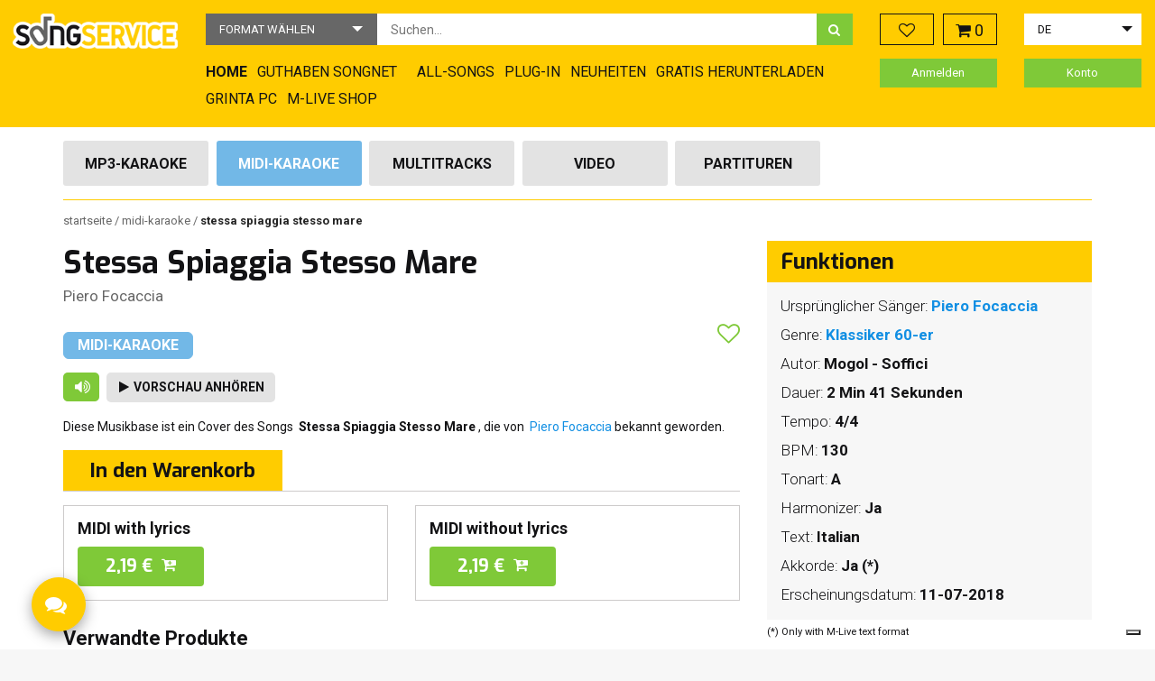

--- FILE ---
content_type: text/html; charset=UTF-8
request_url: https://song-service.de/stessa-spiaggia-stesso-mare-midi-1004.html
body_size: 21075
content:
<!doctype html>
<html lang="de">
    <head prefix="og: http://ogp.me/ns# fb: http://ogp.me/ns/fb# product: http://ogp.me/ns/product#">
        <script>
    var LOCALE = 'de\u002DDE';
    var BASE_URL = 'https\u003A\u002F\u002Fsong\u002Dservice.de\u002F';
    var require = {
        'baseUrl': 'https\u003A\u002F\u002Fsong\u002Dservice.de\u002Fstatic\u002Fversion1768467631\u002Ffrontend\u002FMbertu\u002Fsongservice\u002Fde_DE'
    };</script>        <meta charset="utf-8"/>
<meta name="title" content="Stessa Spiaggia Stesso Mare Karaoke - Piero Focaccia MIDI backing track; | Songservice"/>
<meta name="description" content="Download the MIDI Karaoke of Stessa Spiaggia Stesso Mare originally from Piero Focaccia. The song is available on Song Service under Classici &#039;60."/>
<meta name="keywords" content="MIDI, Karaoke, Stessa Spiaggia Stesso Mare, Piero Focaccia, Backing Track, Song Service"/>
<meta name="robots" content="INDEX,FOLLOW"/>
<meta name="viewport" content="width=device-width, initial-scale=1"/>
<title>Stessa Spiaggia Stesso Mare Karaoke - Piero Focaccia MIDI backing track; | Songservice</title>
<link  rel="stylesheet" type="text/css"  media="all" href="https://song-service.de/static/version1768467631/frontend/Mbertu/songservice/de_DE/Mirasvit_Rma/css/source/module.css" />
<link  rel="stylesheet" type="text/css"  media="all" href="https://song-service.de/static/version1768467631/frontend/Mbertu/songservice/de_DE/mage/calendar.css" />
<link  rel="stylesheet" type="text/css"  media="all" href="https://song-service.de/static/version1768467631/frontend/Mbertu/songservice/de_DE/css/styles.css" />
<link  rel="stylesheet" type="text/css"  media="all" href="https://song-service.de/static/version1768467631/frontend/Mbertu/songservice/de_DE/jquery/uppy/dist/uppy-custom.css" />
<link  rel="stylesheet" type="text/css"  media="all" href="https://song-service.de/static/version1768467631/frontend/Mbertu/songservice/de_DE/Trustpilot_Reviews/css/trustpilot.min.css" />
<script  type="text/javascript"  src="https://song-service.de/static/version1768467631/_cache/merged/d9ef688d2aea7107adb86492424f7f1b.min.js"></script>
<link  rel="icon" type="image/x-icon" href="https://song-service.de/media/favicon/stores/3/favicon.ico" />
<link  rel="shortcut icon" type="image/x-icon" href="https://song-service.de/media/favicon/stores/3/favicon.ico" />
        
<!-- Google Tag Manager by MagePal -->
<script type="text/javascript">
    window.dataLayer = window.dataLayer || [];

    window.dataLayer.push({"ecommerce":{"currencyCode":"EUR"},"pageType":"catalog_product_view","list":"detail"});

window.dataLayer.push({"event":"productPage","product":{"id":"170023","sku":"1-ec78d910f172818a64067c08152c1ac7","parent_sku":"1-ec78d910f172818a64067c08152c1ac7","product_type":"virtual","name":"Stessa Spiaggia Stesso Mare","price":1.8,"attribute_set_id":"11","path":"Stessa Spiaggia Stesso Mare","category":null,"image_url":"https:\/\/song-service.de\/media\/catalog\/productno_selection"}});
    (function(w,d,s,l,i){w[l]=w[l]||[];w[l].push({'gtm.start':
            new Date().getTime(),event:'gtm.js'});var f=d.getElementsByTagName(s)[0],
        j=d.createElement(s),dl=l!='dataLayer'?'&l='+l:'';j.async=true;j.src=
        'https://www.googletagmanager.com/gtm.js?id='+i+dl;f.parentNode.insertBefore(j,f);
    })(window,document,'script','dataLayer','GTM-KPM9LMZ');
</script>


<script type="text/x-magento-init">
    {
        "*": {
            "magepalGtmDatalayer": {
                "dataLayer": "dataLayer"
            }
        }
    }
</script>
<!-- End Google Tag Manager by MagePal -->
    <script type="text/x-magento-init">
        {
            "*": {
                "Magento_PageCache/js/form-key-provider": {
                    "isPaginationCacheEnabled":
                        0                }
            }
        }
    </script>
<script type="text/x-magento-init">
    {
        "#maincontent": { "tracking": {}}
    }
</script>
<meta property="og:type" content="product"/>

    <meta property="og:title" content="Stessa Spiaggia Stesso Mare Karaoke - Piero Focaccia MIDI backing track;"/>

    <meta property="og:description" content="Download the MIDI Karaoke of Stessa Spiaggia Stesso Mare originally from Piero Focaccia. The song is available on Song Service under Classici &#039;60."/>

<meta property="og:url" content="https://song-service.de/stessa-spiaggia-stesso-mare-midi-1004.html"/>


<meta property="og:site_name" content="Main Website"/>

    <meta property="product:price:amount" content="2.19"/>
    <meta property="product:price:currency" content="EUR"/>
    </head>
    <body data-container="body" data-mage-init='{"mlive_loader": {}}' class="page-product-midi catalog-product-view product-stessa-spiaggia-stesso-mare-midi-1004 page-layout-2columns-right">
        
<!-- Google Tag Manager by MagePal -->
<noscript><iframe src="//www.googletagmanager.com/ns.html?id=GTM-KPM9LMZ"
height="0" width="0" style="display:none;visibility:hidden"></iframe></noscript>
<!-- End Google Tag Manager by MagePal -->

<script type="text/x-magento-init">
    {
        "*": {
            "Magento_PageBuilder/js/widget-initializer": {
                "config": {"[data-content-type=\"slider\"][data-appearance=\"default\"]":{"Magento_PageBuilder\/js\/content-type\/slider\/appearance\/default\/widget":false},"[data-content-type=\"map\"]":{"Magento_PageBuilder\/js\/content-type\/map\/appearance\/default\/widget":false},"[data-content-type=\"row\"]":{"Magento_PageBuilder\/js\/content-type\/row\/appearance\/default\/widget":false},"[data-content-type=\"tabs\"]":{"Magento_PageBuilder\/js\/content-type\/tabs\/appearance\/default\/widget":false},"[data-content-type=\"slide\"]":{"Magento_PageBuilder\/js\/content-type\/slide\/appearance\/default\/widget":{"buttonSelector":".pagebuilder-slide-button","showOverlay":"hover","dataRole":"slide"}},"[data-content-type=\"banner\"]":{"Magento_PageBuilder\/js\/content-type\/banner\/appearance\/default\/widget":{"buttonSelector":".pagebuilder-banner-button","showOverlay":"hover","dataRole":"banner"}},"[data-content-type=\"buttons\"]":{"Magento_PageBuilder\/js\/content-type\/buttons\/appearance\/inline\/widget":false},"[data-content-type=\"products\"][data-appearance=\"carousel\"]":{"Magento_PageBuilder\/js\/content-type\/products\/appearance\/carousel\/widget":false}},
                "breakpoints": {"desktop":{"label":"Desktop","stage":true,"default":true,"class":"desktop-switcher","icon":"Magento_PageBuilder::css\/images\/switcher\/switcher-desktop.svg","conditions":{"min-width":"1024px"},"options":{"products":{"default":{"slidesToShow":"5"}}}},"tablet":{"conditions":{"max-width":"1024px","min-width":"768px"},"options":{"products":{"default":{"slidesToShow":"4"},"continuous":{"slidesToShow":"3"}}}},"mobile":{"label":"Mobile","stage":true,"class":"mobile-switcher","icon":"Magento_PageBuilder::css\/images\/switcher\/switcher-mobile.svg","media":"only screen and (max-width: 768px)","conditions":{"max-width":"768px","min-width":"640px"},"options":{"products":{"default":{"slidesToShow":"3"}}}},"mobile-small":{"conditions":{"max-width":"640px"},"options":{"products":{"default":{"slidesToShow":"2"},"continuous":{"slidesToShow":"1"}}}}}            }
        }
    }
</script>
    <noscript>
        <div class="message global noscript">
            <div class="content">
                <p>
                    <strong>JavaScript scheint in Ihrem Browser deaktiviert zu sein.</strong>
                    <span>
                        Um unsere Website in bester Weise zu erfahren, aktivieren Sie Javascript in Ihrem Browser.                    </span>
                </p>
            </div>
        </div>
    </noscript>

<script>
    window.cookiesConfig = window.cookiesConfig || {};
    window.cookiesConfig.secure = true;
</script><script>    require.config({
        map: {
            '*': {
                wysiwygAdapter: 'mage/adminhtml/wysiwyg/tiny_mce/tinymceAdapter'
            }
        }
    });</script><script>    require.config({
        paths: {
            googleMaps: 'https\u003A\u002F\u002Fmaps.googleapis.com\u002Fmaps\u002Fapi\u002Fjs\u003Fv\u003D3.53\u0026key\u003D'
        },
        config: {
            'Magento_PageBuilder/js/utils/map': {
                style: '',
            },
            'Magento_PageBuilder/js/content-type/map/preview': {
                apiKey: '',
                apiKeyErrorMessage: 'You\u0020must\u0020provide\u0020a\u0020valid\u0020\u003Ca\u0020href\u003D\u0027https\u003A\u002F\u002Fsong\u002Dservice.de\u002Fadminhtml\u002Fsystem_config\u002Fedit\u002Fsection\u002Fcms\u002F\u0023cms_pagebuilder\u0027\u0020target\u003D\u0027_blank\u0027\u003EGoogle\u0020Maps\u0020API\u0020key\u003C\u002Fa\u003E\u0020to\u0020use\u0020a\u0020map.'
            },
            'Magento_PageBuilder/js/form/element/map': {
                apiKey: '',
                apiKeyErrorMessage: 'You\u0020must\u0020provide\u0020a\u0020valid\u0020\u003Ca\u0020href\u003D\u0027https\u003A\u002F\u002Fsong\u002Dservice.de\u002Fadminhtml\u002Fsystem_config\u002Fedit\u002Fsection\u002Fcms\u002F\u0023cms_pagebuilder\u0027\u0020target\u003D\u0027_blank\u0027\u003EGoogle\u0020Maps\u0020API\u0020key\u003C\u002Fa\u003E\u0020to\u0020use\u0020a\u0020map.'
            },
        }
    });</script><script>
    require.config({
        shim: {
            'Magento_PageBuilder/js/utils/map': {
                deps: ['googleMaps']
            }
        }
    });</script><div class="page-wrapper"><header class="header-container"><div class="container-fluid"><div class="row"><div class="header-left col-xs-12 col-md-2 col-lg-2"><div class="row row-flex">
    <div class="col-xs-7 col-md-12">
                    <a class="logo" href="https://song-service.de/" title="">
                        <img src="https://song-service.de/static/version1768467631/frontend/Mbertu/songservice/de_DE/images/logo.png"
                     alt=""
                                                          />
                    </a>
            </div>
    <div class="col-xs-5 hidden-md hidden-lg text-right">
        <span data-action="toggle-nav" class="btn btn-toggle-menu nav-toggle"><i class="icon icon-bars"></i><span>Menü</span></span>
    </div>
</div>
</div><div class="header-center col-xs-12 col-md-7"><div class="block block-search">
    <div class="block block-content">
        <form class="form minisearch" id="search_mini_form" action="https://song-service.de/mlivecatalogsearch/result/" method="get">
            <div class="field search">
                <div class="control">
                    <select id="searchTarget" name="attribute-set-id" class="hidden">
                        <option value="">
                            Format wählen                        </option>
                                                    <option value="11" >
                                Midi-Karaoke                            </option>
                                                    <option value="12" >
                                Mp3-Karaoke                            </option>
                                                    <option value="13" >
                                Video                            </option>
                                                    <option value="14" >
                                Multitracks                            </option>
                                                    <option value="15" >
                                Partituren                            </option>
                                                    <option value="bundle" >
                                Sammlungen                            </option>
                                                    <option value="genres" >
                                Genres                            </option>
                                                    <option value="interpreters" >
                                Interpreters                            </option>
                                            </select>
                    <input id="search"
                           data-mage-init='{"mlive_re_magento":{
                                "formSelector":"#search_mini_form",
                                "url":"https://song-service.de/mlive_products/search/preview/",
                                "destinationSelector":"#search_autocomplete",
                                "searchTarget":"#searchTarget",
                                "preview":"#previewContainer",
                                "elementId":"#search",
                                "noElements": "Keine Ergebnisse",
                                "btnLabel": "Mehr anzeigen"}
                           }'
                           type="text"
                           name="q"
                           value=""
                           placeholder="Suchen..."
                           class="input-text"
                           maxlength="256"
                           role="combobox"
                           aria-haspopup="false"
                           aria-autocomplete="both"
                           autocomplete="off"/>
                    <button type="submit"
                           title="Suche"
                           class="action search">
                           <i class="icon icon-search" aria-hidden="true"></i>
                    </button>
                    <div class="hidden">
                        <div id="previewContainer" class="search-preview"></div>
                    </div>
                    <div class="clearfix"></div>
                </div>
            </div>
        </form>
    </div>
</div>
<nav id="topMenu" class="navigation hidden-xs hidden-sm" data-action="navigation">
    <div class="widget block block-link">
    <a href="/" title="Home">
        <span>Home</span>
    </a>
</div>
<div class="widget block block-link">
    <a href="/songnets" title="Guthaben Songnet">
        <span>Guthaben Songnet</span>
    </a>
</div>
<div class="widget block block-static-block">
    </div>
<div class="widget block block-link">
    <a href="/subscription/" title="All-Song-Abonnement">
        <span>All-Songs</span>
    </a>
</div>
<div class="widget block block-link">
    <a href="/plug-in/" title="Plug-in">
        <span>Plug-in</span>
    </a>
</div>
<div class="widget block block-link">
    <a href="/aggiornamenti" title="Neuheiten">
        <span>Neuheiten</span>
    </a>
</div>
<div class="widget block block-link">
    <a href="/basi-gratis/" title="Gratis herunterladen">
        <span>Gratis herunterladen</span>
    </a>
</div>
<div class="widget block block-cms-link">
    <a href="https://song-service.de/grinta-pc" title="GRINTA PC">
        <span>GRINTA PC</span>
    </a>
</div>
<div class="widget block block-cms-link">
    <a href="https://song-service.de/m-live-produkte" title="Produkte Hardware">
        <span>M-LIVE SHOP</span>
    </a>
</div>
</nav>
<script type="text/x-magento-init">
    {
        "#topMenu":{
            "mlive_top_menu":{
                "current_url": "https://song-service.de/stessa-spiaggia-stesso-mare-midi-1004.html",
                "base_url": "https://song-service.de/"
            }
        }
    }
</script>
</div><div class="header-right col-xs-12 col-md-3"><div class="row"><div class="col-xs-12 col-md-6"><div class="row">
    <div class="col-xs-6 nopadding-right-md">
        <div class="wishlist">
            <a href="/wishlist" class="btn btn-wishlist">
                <i class="icon icon-heart-o"></i>
                <span class="counter" data-mage-init='{
                        "wishlist_counter":{}
                    }'></span>
            </a>
        </div>
    </div>
    <div class="col-xs-6 nopadding-left-md">
        <div data-block="minicart" class="minicart-wrapper">
            <div id="mliveMinicart" class="btn btn-showcart" data-bind="scope: 'minicart_content'">
                <span class="icon icon-shopping-cart"></span>
                <span class="counter qty empty"
                      data-bind="css: { empty: !!getCartParam('summary_count') == false }, blockLoader: isLoading">
                    <span class="counter-number"><!-- ko text: getCartParam('summary_count') --><!-- /ko --></span>
                    <span class="counter-label">
                    <!-- ko if: getCartParam('summary_count') -->
                        <!-- ko text: getCartParam('summary_count') --><!-- /ko -->
                        <!-- ko i18n: 'items' --><!-- /ko -->
                        <!-- /ko -->
                    </span>
                </span>
            </div>
			                <div id="minicartTippyTemplate">
                    <div class="block block-minicart empty">
                        <div id="minicart-content-wrapper" data-bind="scope: 'minicart_content'">
                            <!-- ko template: getTemplate() --><!-- /ko -->
                        </div>
						                    </div>
                </div>
			            <script>
                window.checkout = {"shoppingCartUrl":"https:\/\/song-service.de\/checkout\/cart\/","checkoutUrl":"https:\/\/song-service.de\/checkout\/","updateItemQtyUrl":"https:\/\/song-service.de\/checkout\/sidebar\/updateItemQty\/","removeItemUrl":"https:\/\/song-service.de\/checkout\/sidebar\/removeItem\/","imageTemplate":"Magento_Catalog\/product\/image_with_borders","baseUrl":"https:\/\/song-service.de\/","minicartMaxItemsVisible":5,"websiteId":"1","maxItemsToDisplay":10,"storeId":"3","storeGroupId":"3","agreementIds":["3"],"payPalBraintreeClientToken":"[base64]","customerLoginUrl":"https:\/\/song-service.de\/customer\/account\/login\/referer\/aHR0cHM6Ly9zb25nLXNlcnZpY2UuZGUvc3Rlc3NhLXNwaWFnZ2lhLXN0ZXNzby1tYXJlLW1pZGktMTAwNC5odG1s\/","isRedirectRequired":false,"autocomplete":"off","captcha":{"user_login":{"isCaseSensitive":false,"imageHeight":50,"imageSrc":"","refreshUrl":"https:\/\/song-service.de\/captcha\/refresh\/","isRequired":false,"timestamp":1768800138}}};
            </script>
            <script type="text/x-magento-init">
                {
                    "[data-block='minicart']": {
                        "Magento_Ui/js/core/app": {"components":{"minicart_content":{"children":{"subtotal.container":{"children":{"subtotal":{"children":{"subtotal.totals":{"config":{"display_cart_subtotal_incl_tax":1,"display_cart_subtotal_excl_tax":0,"template":"Magento_Tax\/checkout\/minicart\/subtotal\/totals"},"children":{"subtotal.totals.msrp":{"component":"Magento_Msrp\/js\/view\/checkout\/minicart\/subtotal\/totals","config":{"displayArea":"minicart-subtotal-hidden","template":"Magento_Msrp\/checkout\/minicart\/subtotal\/totals"}}},"component":"Magento_Tax\/js\/view\/checkout\/minicart\/subtotal\/totals"}},"component":"uiComponent","config":{"template":"Mbertu_MliveSongserviceTheme\/minicart\/subtotal"}}},"component":"uiComponent","config":{"displayArea":"subtotalContainer"}},"item.renderer":{"component":"uiComponent","config":{"displayArea":"defaultRenderer","template":"Mbertu_MliveSongserviceTheme\/minicart\/item\/default"},"children":{"checkout.cart.item.price.sidebar":{"component":"uiComponent","config":{"template":"Magento_Checkout\/minicart\/item\/price","displayArea":"priceSidebar"}}}},"extra_info":{"component":"uiComponent","config":{"displayArea":"extraInfo"},"children":{"paypal_braintree_message":{"component":"PayPal_Braintree\/js\/messages\/mini-cart"}}},"promotion":{"component":"uiComponent","config":{"displayArea":"promotion"}}},"config":{"itemRenderer":{"default":"defaultRenderer","simple":"defaultRenderer","virtual":"defaultRenderer"},"template":"Mbertu_MliveSongserviceTheme\/minicart\/content"},"component":"Magento_Checkout\/js\/view\/minicart"}},"types":[]}                    }
                }
            </script>
            <script type="text/x-magento-init">
                {
                    "[data-block='minicart']": {
                        "mlive_minicart": {
                            "node": "#mliveMinicart",
                            "template": "#minicartTippyTemplate"
                        }
                    }
                }
            </script>
        </div>
    </div>
</div></div><div class="col-xs-12 col-md-6"><div class="flex-container"><script type="text/x-magento-init">{"#currencySwitcherSelect": {"mlive_store_switcher":{}}}</script><div class="switcher store switcher-store" id="switcherStore">
    <select id="storeSwitcherSelect">
                <option
            value="3"
            data-post='{"action":"https:\/\/song-service.de\/stores\/store\/redirect\/","data":{"___store":"de","___from_store":"de","uenc":"aHR0cHM6Ly9zb25nLXNlcnZpY2UuZGUvc3Rlc3NhLXNwaWFnZ2lhLXN0ZXNzby1tYXJlLW1pZGktMTAwNC5odG1sP19fX3N0b3JlPWRl"}}'
                            selected
            >
                        de        </option>
            <option
            value="2"
            data-post='{"action":"https:\/\/song-service.de\/stores\/store\/redirect\/","data":{"___store":"en","___from_store":"de","uenc":"aHR0cHM6Ly9vbGQuc29uZy1zZXJ2aWNlLmNvbS9zdGVzc2Etc3BpYWdnaWEtc3Rlc3NvLW1hcmUtbWlkaS0xMDA0Lmh0bWw_X19fc3RvcmU9ZW4~"}}'
            >
                        en        </option>
            <option
            value="1"
            data-post='{"action":"https:\/\/song-service.de\/stores\/store\/redirect\/","data":{"___store":"it","___from_store":"de","uenc":"aHR0cHM6Ly9zb25nc2VydmljZS5pdC9zdGVzc2Etc3BpYWdnaWEtc3Rlc3NvLW1hcmUtbWlkaS0xMDA0Lmh0bWw_X19fc3RvcmU9aXQ~"}}'
            >
                        it        </option>
        </select>
</div>
<script type="text/x-magento-init">{"#storeSwitcherSelect": {"mlive_store_switcher":{}}}</script>
</div></div></div><div class="row"><div class="col-xs-6">
<a href="https://song-service.de/customer/account/login/referer/aHR0cHM6Ly9zb25nLXNlcnZpY2UuZGUvc3Rlc3NhLXNwaWFnZ2lhLXN0ZXNzby1tYXJlLW1pZGktMTAwNC5odG1s/" class="header-customer-links Anmelden" >
    Anmelden</a>
</div><div class="col-xs-6">
<a href="https://song-service.de/customer/account/create/" class="header-customer-links sich einloggen">
    Konto</a>
</div></div></div></div><div class="row"><div class="col-xs-12"><a class="action skip contentarea"
   href="#contentarea">
    <span>
        Zum Inhalt    </span>
</a>
</div></div></div></header><div class="container"><div class="page-top-content"><div class="row"><div class="col-xs-12 col-md-9"><div class="file-type-menu-container">
    <nav id="desktopProductMenu" class="desktop-products-menu hidden-xs">
        <ul class="row">
                            <li class="menu-element col-xs-12 col-sm-24">
                    <h2><a href="https://song-service.de/?type=12" class="btn btn-menu menu-attributes-sets mlive-mp3  track-click" data-category="Format_Selector" data-action="change" data-label="mlive-mp3" data-attribute-set-id="12">Mp3-Karaoke</a></h2>
                </li>
                            <li class="menu-element col-xs-12 col-sm-24">
                    <h2><a href="https://song-service.de/?type=11" class="btn btn-menu menu-attributes-sets mlive-midi selected track-click" data-category="Format_Selector" data-action="change" data-label="mlive-midi" data-attribute-set-id="11">Midi-Karaoke</a></h2>
                </li>
                            <li class="menu-element col-xs-12 col-sm-24">
                    <h2><a href="https://song-service.de/?type=14" class="btn btn-menu menu-attributes-sets mlive-mt  track-click" data-category="Format_Selector" data-action="change" data-label="mlive-mt" data-attribute-set-id="14">Multitracks</a></h2>
                </li>
                            <li class="menu-element col-xs-12 col-sm-24">
                    <h2><a href="https://song-service.de/?type=13" class="btn btn-menu menu-attributes-sets mlive-video  track-click" data-category="Format_Selector" data-action="change" data-label="mlive-video" data-attribute-set-id="13">Video</a></h2>
                </li>
                            <li class="menu-element col-xs-12 col-sm-24">
                    <h2><a href="https://song-service.de/?type=15" class="btn btn-menu menu-attributes-sets mlive-digital-score  track-click" data-category="Format_Selector" data-action="change" data-label="mlive-digital-score" data-attribute-set-id="15">Partituren</a></h2>
                </li>
                    </ul>
    </nav>
    <div id="phoneProductMenu" class="phone-products-menu visible-xs">
        <select>
            <option>
                Song-Typ wählen            </option>
                            <option value="12"  data-href="https://song-service.de/?type=12">
                    Mp3-Karaoke                </option>
                            <option value="11" selected data-href="https://song-service.de/?type=11">
                    Midi-Karaoke                </option>
                            <option value="14"  data-href="https://song-service.de/?type=14">
                    Multitracks                </option>
                            <option value="13"  data-href="https://song-service.de/?type=13">
                    Video                </option>
                            <option value="15"  data-href="https://song-service.de/?type=15">
                    Partituren                </option>
                    </select>
    </div>
</div>
<script type="text/x-magento-init">
    {
        ".file-type-menu-container":{
            "mlive_file_type_menu":{
                "phoneMenu":"#phoneProductMenu select"
            }
        }
    }
</script>
</div></div></div><div class="row"><div class="col-xs-12"><div class="breadcrumbs">
    <ul class="items">
                    <li class="item home">
                            <a href="https://song-service.de/" title="Zur Startseite">
                    Startseite                </a>
                        </li>
                    <li class="item attribute_set">
                            Midi-Karaoke                        </li>
                    <li class="item product_name">
                            <strong>Stessa Spiaggia Stesso Mare</strong>
                        </li>
            </ul>
</div>
</div></div></div><main id="maincontent" class="page-main container"><a id="contentarea" tabindex="-1"></a>
<div class="columns-top"><div class="page messages"><div data-placeholder="messages"></div>
<div class="messages-wrapper" data-bind="scope: 'messages'">
    <div data-bind="visible: isVisible()">
        <div role="alert" data-bind="foreach: { data: cookieMessages, as: 'message' }" class="cookie-messages-list">
          <div data-bind="attr: {
                class: 'bounceInRight animated message-' + message.type + ' ' + message.type + ' message',
                'data-ui-id': 'message-' + message.type
            }">
              <div data-bind="html: message.text"></div>
              <div class="close-message" style="display: none;" data-bind="visible: true, click: $parent.RemoveMessage"><i class="icon icon-times" aria-hidden="true"></i></div>
          </div>
        </div>
        <div role="alert" data-bind="foreach: { data: messages().messages, as: 'message' }" class="messages-list">
          <div data-bind="attr: {
                class: 'bounceInRight animated message-' + message.type + ' ' + message.type + ' message'  ,
                'data-ui-id': 'message-' + message.type
            }">
              <div data-bind="html: message.text"></div>
              <div class="close-message" style="display: none;" data-bind="visible: true, click: $parent.RemoveMessage"><i class="icon icon-times" aria-hidden="true"></i></div>
          </div>
        </div>
    </div>
</div>
<script type="text/x-magento-init">
  { "*": { "Magento_Ui/js/core/app": { "components": { "messages": { "component": "Magento_Theme/js/view/messages" } } } } }
</script></div></div><div id="columns" class="columns"><div class="row"><div class="col-xs-12 col-md-8"><div class="page-title-wrapper&#x20;product">
    <h1 class="page-title"
                >
        <span class="base" data-ui-id="page-title-wrapper" >Stessa Spiaggia Stesso Mare</span>    </h1>
    </div>
<h2 class="product-main-artist-container">
                            <a href="https://song-service.de/midi-karaoke/piero-focaccia/" class="product-main-artist">Piero Focaccia</a>
    </h2>
<h2 class="file-type-container">
    <span class="type mlive-midi">Midi-Karaoke            </span>
</h2>
<div class="wishlist-button-container">
    <a href="#"
       class="action towishlist"
       title="Zur&#x20;Wunschliste&#x20;hinzuf&#xFC;gen"
       aria-label="Zur&#x20;Wunschliste&#x20;hinzuf&#xFC;gen"
       data-action="add-to-wishlist"
       role="button"
       data-mage-init='{
                "wishlist_manager":{
                    "product_id": 170023                }
            }'>
        <span class="icon icon-heart-o add"></span>
        <span class="icon icon-heart remove"></span>
        <span class="label">Fav</span>
    </a>
</div>
<input name="form_key" type="hidden" value="cUPZBVY9YeI8bmDf" /><script type="text/x-magento-init">
    {
        "body": {
            "pageCache": {"url":"https:\/\/song-service.de\/page_cache\/block\/render\/id\/170023\/","handles":["default","catalog_product_view","catalog_product_view_type_virtual","catalog_product_view_id_170023","catalog_product_view_sku_1-ec78d910f172818a64067c08152c1ac7","catalog_product_detail_mlive_midi","catalog_product_detail_mlive_midi_type_virtual","catalog_product_detail_mlive_midi_id_170023","catalog_product_detail_mlive_midi_sku_1-ec78d910f172818a64067c08152c1ac7"],"originalRequest":{"route":"catalog","controller":"product","action":"view","uri":"\/stessa-spiaggia-stesso-mare-midi-1004.html"},"versionCookieName":"private_content_version"}        }
    }
</script>
<script type="text/x-magento-init">
	{
		"body": {
			"pricelistManager": {}
		}
	}
</script>
<div id="loginManager" data-bind="scope:'loginManager'">
    <!-- ko template: getTemplate() --><!-- /ko -->
    <script type="text/x-magento-init">
        {
            "#loginManager": {
                "Magento_Ui/js/core/app": {
                    "components": {
                        "loginManager": {
                            "component": "Mbertu_PersistentLogin/js/login-manager"
                        }
                    }
                }
            }
        }
    </script>
</div>
<script text="x-magento-init">
    require([
        'Magento_Customer/js/customer-data'
    ], function (customerData) {
        var sections = ['cart'];
        customerData.invalidate(sections);
    });
</script>

<script>
require([
    'jquery'
], function($){

//<![CDATA[
    $.extend(true, $, {
        calendarConfig: {
            dayNames: ["Sonntag","Montag","Dienstag","Mittwoch","Donnerstag","Freitag","Samstag"],
            dayNamesMin: ["So.","Mo.","Di.","Mi.","Do.","Fr.","Sa."],
            monthNames: ["Januar","Februar","M\u00e4rz","April","Mai","Juni","Juli","August","September","Oktober","November","Dezember"],
            monthNamesShort: ["Jan.","Feb.","M\u00e4rz","Apr.","Mai","Juni","Juli","Aug.","Sept.","Okt.","Nov.","Dez."],
            infoTitle: '\u00DCber\u0020den\u0020Kalender',
            firstDay: 1,
            closeText: 'Schlie\u00DFen',
            currentText: 'Heute',
            prevText: 'Zur\u00FCck',
            nextText: 'Weiter',
            weekHeader: 'Woche',
            timeText: 'Zeit',
            hourText: 'Stunde',
            minuteText: 'Minute',
            dateFormat: "D, d M yy", // $.datepicker.RFC_2822
            showOn: 'button',
            showAnim: '',
            changeMonth: true,
            changeYear: true,
            buttonImageOnly: null,
            buttonImage: null,
            showButtonPanel: true,
            showWeek: true,
            timeFormat: '',
            showTime: false,
            showHour: false,
            showMinute: false
        }
    });

    enUS = {"m":{"wide":["January","February","March","April","May","June","July","August","September","October","November","December"],"abbr":["Jan","Feb","Mar","Apr","May","Jun","Jul","Aug","Sep","Oct","Nov","Dec"]}}; // en_US locale reference
//]]>

});</script><script type="text/x-magento-init">
    {
        "body": {
            "requireCookie": {"noCookieUrl":"https:\/\/song-service.de\/cookie\/index\/noCookies\/","triggers":[".action.towishlist"],"isRedirectCmsPage":true}        }
    }
</script>
<div id="authenticationPopup" data-bind="scope:'authenticationPopup'" style="display: none;">
    <script>
        window.authenticationPopup = {"autocomplete":"off","customerRegisterUrl":"https:\/\/song-service.de\/customer\/account\/create\/","customerForgotPasswordUrl":"https:\/\/song-service.de\/customer\/account\/forgotpassword\/","baseUrl":"https:\/\/song-service.de\/","customerLoginUrl":"https:\/\/song-service.de\/customer\/ajax\/login\/"};
    </script>
    <!-- ko template: getTemplate() --><!-- /ko -->
    <script type="text/x-magento-init">
        {
            "#authenticationPopup": {
                "Magento_Ui/js/core/app": {"components":{"authenticationPopup":{"component":"Magento_Customer\/js\/view\/authentication-popup","children":{"messages":{"component":"Magento_Ui\/js\/view\/messages","displayArea":"messages"},"captcha":{"component":"Magento_Captcha\/js\/view\/checkout\/loginCaptcha","displayArea":"additional-login-form-fields","formId":"user_login","configSource":"checkout"},"recaptcha":{"component":"Magento_ReCaptchaFrontendUi\/js\/reCaptcha","displayArea":"additional-login-form-fields","reCaptchaId":"recaptcha-popup-login","settings":{"rendering":{"sitekey":"6LcSRuoqAAAAAMqGRnNShtjXRpEZnvZTH4rLGwQo","badge":"inline","size":"invisible","theme":"light","hl":""},"invisible":true}}}}}}            },
            "*": {
                "Mbertu_MliveSongserviceTheme/js/mlive-block-loader": ""
            }
        }
    </script>
</div>
<script type="text/x-magento-init">
    {
        "*": {
            "Magento_Customer/js/section-config": {
                "sections": {"stores\/store\/switch":["*"],"stores\/store\/switchrequest":["*"],"directory\/currency\/switch":["*","mlive-customer-songnets-credit"],"*":["messages","apptrian_facebook_pixel_matching_section"],"customer\/account\/logout":["*","recently_viewed_product","recently_compared_product","persistent","customer-newsletter-subscription","mlive-customer-songnets-credit","mlive-customer-name","mlive-customer-country","mlive-customer-m5plus-list","mlive-customer-products","mlive-customer-newsletter","customer"],"customer\/account\/loginpost":["*","customer-newsletter-subscription","mlive-customer-songnets-credit","mlive-customer-name","mlive-customer-country","mlive-customer-m5plus-list","mlive-customer-products","mlive-customer-newsletter","customer"],"customer\/account\/createpost":["*","customer-newsletter-subscription","mlive-customer-songnets-credit","mlive-customer-name","mlive-customer-country","mlive-customer-m5plus-list","mlive-customer-products","mlive-customer-newsletter","customer"],"customer\/account\/editpost":["*","customer-newsletter-subscription","mlive-customer-songnets-credit","mlive-customer-name","mlive-customer-newsletter","customer"],"customer\/ajax\/login":["checkout-data","cart","captcha","customer-newsletter-subscription","mlive-quote-total","mlive-customer-songnets-credit","mlive-customer-name","mlive-customer-country","mlive-customer-m5plus-list","mlive-customer-products","mlive-customer-newsletter","customer"],"catalog\/product_compare\/add":["compare-products","gtm"],"catalog\/product_compare\/remove":["compare-products"],"catalog\/product_compare\/clear":["compare-products"],"sales\/guest\/reorder":["cart"],"sales\/order\/reorder":["cart"],"checkout\/cart\/add":["cart","directory-data","magepal-gtm-jsdatalayer","magepal-eegtm-jsdatalayer","mlive-quote-total","gtm"],"checkout\/cart\/delete":["cart","magepal-gtm-jsdatalayer","magepal-eegtm-jsdatalayer","mlive-quote-total","gtm"],"checkout\/cart\/updatepost":["cart","magepal-gtm-jsdatalayer","magepal-eegtm-jsdatalayer","mlive-quote-total"],"checkout\/cart\/updateitemoptions":["cart","magepal-gtm-jsdatalayer","magepal-eegtm-jsdatalayer","mlive-quote-total"],"checkout\/cart\/couponpost":["cart","magepal-gtm-jsdatalayer","mlive-quote-total"],"checkout\/cart\/estimatepost":["cart","magepal-gtm-jsdatalayer","mlive-quote-total"],"checkout\/cart\/estimateupdatepost":["cart","magepal-gtm-jsdatalayer","mlive-quote-total"],"checkout\/onepage\/saveorder":["cart","checkout-data","last-ordered-items","magepal-gtm-jsdatalayer","mlive-quote-total","mlive-customer-songnets-credit","mlive-customer-products"],"checkout\/sidebar\/removeitem":["cart","magepal-gtm-jsdatalayer","magepal-eegtm-jsdatalayer","mlive-quote-total","gtm"],"checkout\/sidebar\/updateitemqty":["cart","magepal-gtm-jsdatalayer","magepal-eegtm-jsdatalayer","mlive-quote-total"],"rest\/*\/v1\/carts\/*\/payment-information":["cart","last-ordered-items","captcha","instant-purchase","magepal-gtm-jsdatalayer","customer-newsletter-subscription","mlive-quote-total","mlive-customer-songnets-credit","mlive-customer-products","mlive-customer-newsletter","gtm"],"rest\/*\/v1\/guest-carts\/*\/payment-information":["cart","captcha","magepal-gtm-jsdatalayer","customer-newsletter-subscription","mlive-quote-total","mlive-customer-songnets-credit","mlive-customer-products","mlive-customer-newsletter","gtm"],"rest\/*\/v1\/guest-carts\/*\/selected-payment-method":["cart","checkout-data","magepal-gtm-jsdatalayer","mlive-quote-total"],"rest\/*\/v1\/carts\/*\/selected-payment-method":["cart","checkout-data","instant-purchase","magepal-gtm-jsdatalayer","mlive-quote-total"],"customer\/address\/*":["instant-purchase"],"customer\/account\/*":["instant-purchase"],"vault\/cards\/deleteaction":["instant-purchase"],"multishipping\/checkout\/overviewpost":["cart"],"paypal\/express\/placeorder":["cart","checkout-data","mlive-quote-total"],"paypal\/payflowexpress\/placeorder":["cart","checkout-data","mlive-quote-total"],"paypal\/express\/onauthorization":["cart","checkout-data"],"persistent\/index\/unsetcookie":["persistent"],"review\/product\/post":["review"],"paymentservicespaypal\/smartbuttons\/placeorder":["cart","checkout-data"],"paymentservicespaypal\/smartbuttons\/cancel":["cart","checkout-data"],"wishlist\/index\/add":["wishlist","gtm"],"wishlist\/index\/remove":["wishlist"],"wishlist\/index\/updateitemoptions":["wishlist"],"wishlist\/index\/update":["wishlist"],"wishlist\/index\/cart":["wishlist","cart","gtm"],"wishlist\/index\/fromcart":["wishlist","cart"],"wishlist\/index\/allcart":["wishlist","cart","gtm"],"wishlist\/shared\/allcart":["wishlist","cart"],"wishlist\/shared\/cart":["cart"],"amasty_cart\/cart\/add":["magepal-eegtm-jsdatalayer"],"amasty_jettheme\/ajax\/addtocart":["magepal-eegtm-jsdatalayer"],"ajaxsuite\/cart\/add":["magepal-eegtm-jsdatalayer"],"\/rest\/*\/v1\/placeorder":["customer-newsletter-subscription"],"\/rest\/*\/v1\/carts\/*\/payment-information":["customer-newsletter-subscription","mlive-quote-total","mlive-customer-songnets-credit","cart","checkout-data","last-ordered-items","mlive-customer-products","mlive-customer-newsletter"],"\/rest\/*\/v1\/guest-carts\/*\/payment-information":["customer-newsletter-subscription","mlive-quote-total","mlive-customer-songnets-credit","cart","checkout-data","mlive-customer-products","mlive-customer-newsletter"],"checkout\/onepage\/index":["customer-newsletter-subscription","mlive-customer-newsletter"],"\/rest\/*\/v1\/mliveplaceorder":["mlive-quote-total","mlive-customer-songnets-credit","cart","checkout-data","last-ordered-items","mlive-customer-products","mlive-customer-newsletter"],"rest\/v1\/addtowishlist":["wishlist"],"rest\/v1\/removefromwishlist":["wishlist"],"braintree\/paypal\/placeorder":["cart","checkout-data"],"braintree\/googlepay\/placeorder":["cart","checkout-data"],"checkout\/cart\/configure":["gtm"],"rest\/*\/v1\/guest-carts\/*\/shipping-information":["gtm"],"rest\/*\/v1\/carts\/*\/shipping-information":["gtm"]},
                "clientSideSections": ["checkout-data","cart-data"],
                "baseUrls": ["https:\/\/song-service.de\/"],
                "sectionNames": ["messages","customer","compare-products","last-ordered-items","cart","directory-data","captcha","instant-purchase","loggedAsCustomer","persistent","review","payments","wishlist","apptrian_facebook_pixel_matching_section","customer-newsletter-subscription","mlive-quote-total","mlive-customer-songnets-credit","mlive-customer-name","mlive-customer-country","mlive-customer-products","mlive-customer-m5plus-list","mlive-customer-newsletter","gtm","recently_viewed_product","recently_compared_product","product_data_storage","paypal-billing-agreement","magepal-gtm-jsdatalayer","magepal-eegtm-jsdatalayer"]            }
        }
    }
</script>
<script type="text/x-magento-init">
    {
        "*": {
            "Magento_Customer/js/customer-data": {
                "sectionLoadUrl": "https\u003A\u002F\u002Fsong\u002Dservice.de\u002Fcustomer\u002Fsection\u002Fload\u002F",
                "expirableSectionLifetime": 60,
                "expirableSectionNames": ["cart","persistent"],
                "cookieLifeTime": "9000",
                "cookieDomain": "",
                "updateSessionUrl": "https\u003A\u002F\u002Fsong\u002Dservice.de\u002Fcustomer\u002Faccount\u002FupdateSession\u002F",
                "isLoggedIn": ""
            }
        }
    }
</script>


<script type="text/x-magento-init">
    {
        "*": {
            "Magento_Customer/js/invalidation-processor": {
                "invalidationRules": {
                    "website-rule": {
                        "Magento_Customer/js/invalidation-rules/website-rule": {
                            "scopeConfig": {
                                "websiteId": "1"
                            }
                        }
                    }
                }
            }
        }
    }
</script>
<div class="product-player-container"><div id="audioPlayer" class="audio-player">
    <span class="btn btn-audio">
        <i class="icon icon-volume-up" aria-hidden="true"></i>
        <i class="icon icon-volume-off" aria-hidden="true"></i>
    </span>
    <span class="btn btn-play">
        <i class="icon icon-stop" aria-hidden="true"></i><i class="icon icon-play" aria-hidden="true"></i><i class="icon icon-circle-o-notch icon-spin"></i> Vorschau anhören    </span>
</div>
<script type="text/x-magento-init">
	{
		"#audioPlayer": {
			"audioPlayer": {
                "audiopath": "https://download.m-live.com/samples/MID/",
                "filename": "1004.MP3"
            }
		}
	}
</script>
</div><div class="widget block block-static-block">
    <p>Diese Musikbase ist ein Cover des Songs&nbsp;    <strong>Stessa Spiaggia Stesso Mare</strong>
 , die von&nbsp;                            <a href="https://song-service.de/midi-karaoke/piero-focaccia/" >Piero Focaccia</a>
     bekannt&nbsp;geworden.</p></div>

<div class="product-versions-container"><div id="productOptions" class="product-options-container">
    <div class="product-options-title">
        <span class="title">In den Warenkorb</span>
    </div>
    <div class="product-options">
                                                <div class="row">
                                            <div class="col-xs-12 col-sm-6 container-464612"
                            data-mage-init='{"mlive_options_magento":{
                                    "optionId":"464612",
                                    "prefix":"container",
                                    "class":"hidden"
                            }}'>
                            <div class="product-option">
                                <h2 class="product-option-title">
                                    MIDI with lyrics                                </h2>
                                <div class="product-option-bottom">
                                    
<div id="product_cart_action_container_170023_464612" class="product-button-container" data-bind="scope: 'cart-action-170023-464612'" >
    <!-- ko template: getTemplate() --><!-- /ko -->
</div>

<script type="text/x-magento-init">
    {
        "#product_cart_action_container_170023_464612": {
            "Magento_Ui/js/core/app": {"components":{"cart-action-170023-464612":{"component":"Mbertu_MliveProductsMagento\/js\/view\/main\/mlive-cart-action","config":{"domElement":"#product_cart_action_container_170023_464612 button","parentProductId":null,"removeUrl":"https:\/\/song-service.de\/checkout\/sidebar\/removeItem\/","dsType":null,"productId":"170023","armored":false,"price":2.19,"onlyPrice":2.19,"productName":"Stessa Spiaggia Stesso Mare","productType":"virtual","action":"https:\/\/song-service.de\/checkout\/cart\/add\/uenc\/aHR0cHM6Ly9zb25nLXNlcnZpY2UuZGUvc3Rlc3NhLXNwaWFnZ2lhLXN0ZXNzby1tYXJlLW1pZGktMTAwNC5odG1s\/product\/170023\/","attributeId":null,"attributeSet":"Mlive_MIDI","optionId":"184513","valueId":"464612","hasText":true,"free":false,"priceClass":"5438","defaultPriceClass":"5438","freeLable":"Gratis","vatLable":"inkl. MwSt.","prefix":null,"disclaimerContent":"You have already purchased this track, download it for free from <a href='https:\/\/song-service.de\/mlivecustomer\/mytracks_download\/'>here<\/a>","disclaimerContentLimit":"Sie haben die maximale Anzahl von Produkten im Warenkorb erreicht","disclaimerContentCountry":"Der Kauf von Playbacks ist in Ihrem Land noch nicht erlaubt","songId":"1004","formatName":"MIDT"}}}}        }
    }
</script>
                                </div>
                            </div>
                        </div>
                                            <div class="col-xs-12 col-sm-6 container-464611"
                            data-mage-init='{"mlive_options_magento":{
                                    "optionId":"464611",
                                    "prefix":"container",
                                    "class":"hidden"
                            }}'>
                            <div class="product-option">
                                <h2 class="product-option-title">
                                    MIDI without lyrics                                </h2>
                                <div class="product-option-bottom">
                                    
<div id="product_cart_action_container_170023_464611" class="product-button-container" data-bind="scope: 'cart-action-170023-464611'" >
    <!-- ko template: getTemplate() --><!-- /ko -->
</div>

<script type="text/x-magento-init">
    {
        "#product_cart_action_container_170023_464611": {
            "Magento_Ui/js/core/app": {"components":{"cart-action-170023-464611":{"component":"Mbertu_MliveProductsMagento\/js\/view\/main\/mlive-cart-action","config":{"domElement":"#product_cart_action_container_170023_464611 button","parentProductId":null,"removeUrl":"https:\/\/song-service.de\/checkout\/sidebar\/removeItem\/","dsType":null,"productId":"170023","armored":false,"price":2.19,"onlyPrice":2.19,"productName":"Stessa Spiaggia Stesso Mare","productType":"virtual","action":"https:\/\/song-service.de\/checkout\/cart\/add\/uenc\/aHR0cHM6Ly9zb25nLXNlcnZpY2UuZGUvc3Rlc3NhLXNwaWFnZ2lhLXN0ZXNzby1tYXJlLW1pZGktMTAwNC5odG1s\/product\/170023\/","attributeId":null,"attributeSet":"Mlive_MIDI","optionId":"184513","valueId":"464611","hasText":false,"free":false,"priceClass":"5438","defaultPriceClass":"5438","freeLable":"Gratis","vatLable":"inkl. MwSt.","prefix":null,"disclaimerContent":"You have already purchased this track, download it for free from <a href='https:\/\/song-service.de\/mlivecustomer\/mytracks_download\/'>here<\/a>","disclaimerContentLimit":"Sie haben die maximale Anzahl von Produkten im Warenkorb erreicht","disclaimerContentCountry":"Der Kauf von Playbacks ist in Ihrem Land noch nicht erlaubt","songId":"1004","formatName":"MIDT"}}}}        }
    }
</script>
                                </div>
                            </div>
                        </div>
                                    </div>
                        </div>
    <div class="add-to-cart-form-container hidden">
        
<div class="product-add-form">
    <form data-product-sku="1-ec78d910f172818a64067c08152c1ac7"
          action="https://song-service.de/checkout/cart/add/uenc/aHR0cHM6Ly9zb25nLXNlcnZpY2UuZGUvc3Rlc3NhLXNwaWFnZ2lhLXN0ZXNzby1tYXJlLW1pZGktMTAwNC5odG1s/product/170023/" method="post"
          id="product_addtocart_form" enctype="multipart/form-data">
        <input type="hidden" name="product" value="170023" />
        <input type="hidden" name="selected_configurable_option" value="" />
        <input type="hidden" name="related_product" id="related-products-field" value="" />
        <input type="hidden" name="item"  value="170023" />
        <input name="form_key" type="hidden" value="cUPZBVY9YeI8bmDf" />                                    
                    
                    </form>
</div>

<script type="text/x-magento-init">
    {
        "[data-role=priceBox][data-price-box=product-id-170023]": {
            "priceBox": {
                "priceConfig":  {"productId":170023,"priceFormat":{"pattern":"%s\u00a0\u20ac","precision":2,"requiredPrecision":2,"decimalSymbol":",","groupSymbol":".","groupLength":3,"integerRequired":false},"prices":{"baseOldPrice":{"amount":1.7950809672131,"adjustments":[]},"oldPrice":{"amount":2.19,"adjustments":[]},"basePrice":{"amount":1.7950809672131,"adjustments":[]},"finalPrice":{"amount":2.19,"adjustments":[]}},"idSuffix":"_clone","tierPrices":[],"calculationAlgorithm":"UNIT_BASE_CALCULATION"}            }
        }
    }
</script>
    </div>
</div>
</div><div class="related-product-container">
    <div class="related-product-title">
        Verwandte Produkte    </div>
    <div class="related-product">
                    <a class="product-item-link" title="Stessa Spiaggia Stesso Mare" href="https://song-service.de/stessa-spiaggia-stesso-mare-video-1004.html">
                Stessa Spiaggia Stesso Mare            </a>
                    <a class="product-item-link" title="Stessa Spiaggia Stesso Mare" href="https://song-service.de/stessa-spiaggia-stesso-mare-mp3-1004.html">
                Stessa Spiaggia Stesso Mare            </a>
                    <a class="product-item-link" title="Stessa Spiaggia Stesso Mare" href="https://song-service.de/stessa-spiaggia-stesso-mare-multitrack-2823.html">
                Stessa Spiaggia Stesso Mare            </a>
            </div>
</div>
    <div class="alternative-products-container">
        <div class="alternative-products-title">
            <span class="title">Andere Formate</span>
        </div>
        <div class="alternative-products">
                            <a href="https://song-service.de/stessa-spiaggia-stesso-mare-mp3-1004.html" class="btn btn-format  mlive-mp3">Mp3-Karaoke</a>
                            <a href="https://song-service.de/stessa-spiaggia-stesso-mare-video-1004.html" class="btn btn-format  mlive-video">Video</a>
                            <a href="https://song-service.de/stessa-spiaggia-stesso-mare-multitrack-2823.html" class="btn btn-format  mlive-mt">Multitracks</a>
                            <a href="https://song-service.de/stessa-spiaggia-stesso-mare-score-1004.html" class="btn btn-format  mlive-digital-score">Partituren</a>
                    </div>
    </div>
</div><div class="col-xs-12 col-md-4"><div class="sidebar sidebar-main"><div class="product-info-block">
    <div class="product-info-block-title">
        Funktionen    </div>
    <div class="product-info">
        <ul>
                        <li>
                                                                                                <span class="label">Ursprünglicher Sänger:</span>
                                                                                                                <a href="https://song-service.de/midi-karaoke/piero-focaccia/" class="value">Piero Focaccia</a>
                                                </li>
            <li>
                                                                                                <span class="label">Genre:</span>
                                                                <a href="https://song-service.de/genres/classici-60/type/11" class="value">Klassiker 60-er</a>
                                                </li>
            <li>
                <span class="label">Autor:</span>
                <span class="value">Mogol - Soffici</span>
            </li>
                        <li>
                <span class="label">Dauer:</span>
                <span class="value">2 Min 41 Sekunden</span>
            </li>
            <li>
                <span class="label">Tempo:</span>
                <span class="value">4/4</span>
            </li>
            <li>
                <span class="label">BPM:</span>
                <span class="value">130</span>
            </li>
            <li>
                <span class="label">Tonart:</span>
                <span class="value">A</span>
            </li>
            <li>
                <span class="label">Harmonizer:</span>
                <span class="value">Ja</span>
            </li>
            <li>
                <span class="label">Text:</span>
                <span class="value">Italian</span>
            </li>
            <li>
                <span class="label">Akkorde:</span>
                <span class="value">Ja (*)</span>
            </li>
        </ul>

        <div><span class="label">Erscheinungsdatum:</span>
<span class="value">11-07-2018</span></div>    </div>
</div>
<small class="product-info-legend">(*) Only with M-Live text format</small></div></div></div></div></main><footer class="page-footer"><div class="footer content"><div class="footer-row-1"><div class="container"><div class="row"><div class="col-xs-12 col-sm-6 col-md-2">
            <a href="/aggiornamenti" title="Neuheit der Woche" class="footer-block-link row-flex">
                        <span class="section-icon"><img alt="Neuheit der Woche" src="https://song-service.de/static/version1768467631/frontend/Mbertu/songservice/de_DE/Mbertu_MliveSongserviceTheme/images/icon-1.png" /></span>
                <span class="section-label">Neuheit der Woche</span>
            </a>
    </div>
<div class="col-xs-12 col-sm-6 col-md-2">
            <a href="/abbonamento/" title="All-Song-Abonnement" class="footer-block-link row-flex">
                        <span class="section-icon"><img alt="All-Song-Abonnement" src="https://song-service.de/static/version1768467631/frontend/Mbertu/songservice/de_DE/Mbertu_MliveSongserviceTheme/images/icon-4.png" /></span>
                <span class="section-label">All-Song-Abonnement</span>
            </a>
    </div>
<div class="col-xs-12 col-sm-6 col-md-2">
            <a href="https://www.m-live.com/de/" title="M-Live" target="_blank" class="footer-block-link row-flex">
                        <span class="section-icon"><img alt="M-Live" src="https://song-service.de/static/version1768467631/frontend/Mbertu/songservice/de_DE/Mbertu_MliveSongserviceTheme/images/icon-7.png" /></span>
                <span class="section-label">M-Live</span>
            </a>
    </div>
<div class="col-xs-12 col-sm-6 col-md-2">
            <a href="https://magazine.songservice.it/" title="Songservice Magazine" target="_blank" class="footer-block-link row-flex">
                        <span class="section-icon"><img alt="Songservice Magazine" src="https://song-service.de/static/version1768467631/frontend/Mbertu/songservice/de_DE/Mbertu_MliveSongserviceTheme/images/icon-11.png" /></span>
                <span class="section-label">Songservice Magazine</span>
            </a>
    </div>
<div class="col-xs-12 col-sm-6 col-md-2">
            <a href="/tags/medley/" title="Medley" class="footer-block-link row-flex">
                        <span class="section-icon"><img alt="Medley" src="https://song-service.de/static/version1768467631/frontend/Mbertu/songservice/de_DE/Mbertu_MliveSongserviceTheme/images/icon-6.png" /></span>
                <span class="section-label">Medley</span>
            </a>
    </div>
<div class="col-xs-12 col-sm-6 col-md-2">
            <a href="/basi-gratis/" title="Gratis-Produkte" class="footer-block-link row-flex">
                        <span class="section-icon"><img alt="Gratis-Produkte" src="https://song-service.de/static/version1768467631/frontend/Mbertu/songservice/de_DE/Mbertu_MliveSongserviceTheme/images/icon-3.png" /></span>
                <span class="section-label">Gratis-Produkte</span>
            </a>
    </div>
<div class="col-xs-12 col-sm-6 col-md-2">
            <a href="/generi" title="Alle Genres" class="footer-block-link row-flex">
                        <span class="section-icon"><img alt="Alle Genres" src="https://song-service.de/static/version1768467631/frontend/Mbertu/songservice/de_DE/Mbertu_MliveSongserviceTheme/images/icon-10.png" /></span>
                <span class="section-label">Alle Genres</span>
            </a>
    </div>
<div class="col-xs-12 col-sm-6 col-md-2">
            <a href="alle Künstler" title="alle Künstler" class="footer-block-link row-flex">
                        <span class="section-icon"><img alt="alle Künstler" src="https://song-service.de/static/version1768467631/frontend/Mbertu/songservice/de_DE/Mbertu_MliveSongserviceTheme/images/icon-12.png" /></span>
                <span class="section-label">alle Künstler</span>
            </a>
    </div>
<div class="col-xs-12 col-sm-6 col-md-2">
            <a href="/songnets" title="Guthaben Songnet" class="footer-block-link row-flex">
                        <span class="section-icon"><img alt="Guthaben Songnet" src="https://song-service.de/static/version1768467631/frontend/Mbertu/songservice/de_DE/Mbertu_MliveSongserviceTheme/images/icon-9.png" /></span>
                <span class="section-label">Guthaben Songnet</span>
            </a>
    </div>
</div></div></div><div class="footer-row-6"><div class="container"><div class="row"><div class="col-xs-12"><div class="widget block block-static-block">
    <div data-content-type="html" data-appearance="default" data-element="main" data-decoded="true"><button class="btn btn-primary" style="box-shadow: rgba(0, 0, 0, 0.35) 0px 5px 15px; position: fixed; width: 60px; height: 60px; bottom: 20px; z-index: 100; padding: 5px; background-color: #fc0; border-color: #fc0; font-size: 24px; left: 35px; border-radius: 30px;" type="button" data-toggle="collapse" data-target="#section-chatbot" aria-expanded="false" aria-controls="section-chatbot"><span class="icon icon-comments">&nbsp;</span> </button>
<div id="section-chatbot" class="collapse" style="box-shadow: rgba(0, 0, 0, 0.35) 0px 5px 15px; position: fixed; width: 450px; bottom: -51px; z-index: 1000; padding: 5px; background-color: #fc0; left: 30px;"><button class="btn btn-primary" style="width: 100%; text-align: left; padding: 7px; font-weight: bold; background-color: #fc0; border: 1px solid #fc0; font-size: 18px;" type="button" data-toggle="collapse" data-target="#section-chatbot" aria-expanded="false" aria-controls="section-chatbot">virtueller Assistent<span class="icon icon-close" style="float: right;">&nbsp;</span> </button><iframe style="height: 100%; min-height: 460px;" title="Chatbot" src="https://www.chatbase.co/chatbot-iframe/7sVW73QEVWLWT1QZFY36L" width="100%" frameborder="0"></iframe></div></div></div>
</div></div></div></div><div class="footer-row-2"><div class="container"><div class="row"><div class="col-xs-12"><div class="widget block block-static-block">
    </div>
</div></div></div></div><div class="footer-row-3"><div class="container"><div class="row"><div class="col-xs-12 col-sm-3"><div class="footer-links-container">
<div    class="btn btn-collapse title collapsed" role="button" data-toggle="collapse" href="#footerNewsletter"    data-mage-init='{"bootstrap_collapse":{}}'>
        Newsletter Abonnement</div>

<div    class="title uncollapsable"    data-mage-init='{"bootstrap_collapse":{}}'>
        Newsletter Abonnement</div>
<div id="footerNewsletter" class="collapse"><div class="footer links"><div id="defooterpopuptrigger" data-bind="scope:'defooterpopuptrigger'" class="block">
    <!-- ko template: getTemplate() --><!-- /ko -->
    <script type="text/x-magento-init">
        {
            "#defooterpopuptrigger": {
                "Magento_Ui/js/core/app": {"components":{"defooterpopuptrigger":{"component":"Mbertu_MlivePopupMagento\/js\/view\/mailchimp-form","config":{"code":"defooterpopuptrigger","formHtml":"\u003Cform id=\u0022mcFooterNewsletter\u0022 style=\u0022margin: -15px;\u0022\u003E\r\n\u003Cp\u003EM\u00f6chten Sie \u00fcber Neuheiten und Angebote informiert werden? Abonnieren Sie unseren Newsletter und erhalten Sie ein Geschenk!\u003C\/p\u003E\r\n\u003Cdiv class=\u0022field\u0022\u003E\u003Cinput id=\u0022footer-preform-email\u0022 type=\u0022email\u0022 value=\u0022\u0022\u003E\u003C\/div\u003E\r\n\u003Cspan class=\u0022popup-trigger\u0022\u003E\u003C!-- \/\/to preserve --\u003E\u003C\/span\u003E\u003C\/form\u003E","formId":"#mcFooterNewsletter","trigger":".popup-trigger","formRequiredClass":null,"submitButtonLabel":"Jetzt abonnieren","actionRequired":false,"actionType":"checkbox","actionText":""}}}}            }
        }
    </script>
</div>

</div></div></div></div><div class="col-xs-12 col-sm-3"><div class="footer-links-container">
<div    class="btn btn-collapse title collapsed" role="button" data-toggle="collapse" href="#footerLinks2"    data-mage-init='{"bootstrap_collapse":{}}'>
        Unsere Produkte</div>

<div    class="title uncollapsable"    data-mage-init='{"bootstrap_collapse":{}}'>
        Unsere Produkte</div>
<div id="footerLinks2" class="collapse"><div class="footer links"><div class="widget block block-cms-link">
    <a href="https://song-service.de/qualitat-von-midi-dateien" title="Qualität von MIDI-Dateien">
        <span>Qualität von MIDI-Dateien</span>
    </a>
</div>
<div class="widget block block-cms-link">
    <a href="https://song-service.de/audio-spezifikation-von-mp3-playbacks" title="Beschreibung von MP3-Playbacks-Audio">
        <span>Beschreibung von MP3-Playbacks-Audio</span>
    </a>
</div>
<div class="widget block block-cms-link">
    <a href="https://song-service.de/info-digitale-partituren" title="Die digitalen Partituren">
        <span>Die digitalen Partituren</span>
    </a>
</div>
<div class="widget block block-cms-link">
    <a href="https://song-service.de/die-personalisierten-playbacks" title="Die personalisierten MP3-Playbacks">
        <span>Die personalisierten MP3-Playbacks</span>
    </a>
</div>
<div class="widget block block-link">
    <a href="/media/catalogo_midi.pdf" title="MIDI-Katalog" target="_blank">
        <span>MIDI-Katalog</span>
    </a>
</div>
<div class="widget block block-link">
    <a href="/media/catalogo_mp3.pdf" title="MP3-Katalog" target="_blank">
        <span>MP3-Katalog</span>
    </a>
</div>
<div class="widget block block-link">
    <a href="/media/catalogo_video.pdf" title="Video-Katalog" target="_blank">
        <span>Video-Katalog</span>
    </a>
</div>
<div class="widget block block-link">
    <a href="/media/catalogo_mt.pdf" title="Multitrack-Katalog" target="_blank">
        <span>Multitrack-Katalog</span>
    </a>
</div>
</div></div></div></div><div class="col-xs-12 col-sm-3"><div class="footer-links-container">
<div    class="btn btn-collapse title collapsed" role="button" data-toggle="collapse" href="#footerLinks3"    data-mage-init='{"bootstrap_collapse":{}}'>
        Informationen</div>

<div    class="title uncollapsable"    data-mage-init='{"bootstrap_collapse":{}}'>
        Informationen</div>
<div id="footerLinks3" class="collapse"><div class="footer links"><div class="widget block block-cms-link">
    <a href="https://song-service.de/terms-and-conditions" title="Allgemeine Geschäftsbedingungen">
        <span>Allgemeine Geschäftsbedingungen</span>
    </a>
</div>
<div class="widget block block-cms-link">
    <a href="https://song-service.de/wie-auf-songservice-kaufen" title="Wie auf Songservice kaufen">
        <span>Wie auf Songservice kaufen</span>
    </a>
</div>
<div class="widget block block-cms-link">
    <a href="https://song-service.de/preisangebote" title="Preisangebote">
        <span>Preisangebote</span>
    </a>
</div>
<div class="widget block block-cms-link">
    <a href="https://song-service.de/zahlungsweisen" title="Zahlungsweisen">
        <span>Zahlungsweisen</span>
    </a>
</div>
<div class="widget block block-cms-link">
    <a href="https://song-service.de/shipping" title="Lieferkosten">
        <span>Lieferkosten</span>
    </a>
</div>
<div class="widget block block-cms-link">
    <a href="https://song-service.de/erweiterte-informationen" title="Erweiterte Informationen (Cookies)">
        <span>Erweiterte Informationen (Cookies)</span>
    </a>
</div>
<div class="widget block block-cms-link">
    <a href="https://song-service.de/privacy-policy" title="Datenschutz">
        <span>Datenschutz</span>
    </a>
</div>
<div class="widget block block-cms-link">
    <a href="https://song-service.de/texte-der-backing-tracks" title="Texte der Backing-Tracks">
        <span>Texte der Backing-Tracks</span>
    </a>
</div>
<div class="widget block block-cms-link">
    <a href="https://song-service.de/copyright-der-karaoke-titel" title="Copyright der Karaoke-Titel">
        <span>Copyright der Karaoke-Titel</span>
    </a>
</div>
<div class="widget block block-cms-link">
    <a href="https://song-service.de/impressum" title="Impressum">
        <span>Impressum</span>
    </a>
</div>
<div class="widget block block-cms-link">
    <a href="https://song-service.de/copyright-digitaler-partituren" title="Copyright digitaler Partituren">
        <span>Copyright digitaler Partituren</span>
    </a>
</div>
</div></div></div></div><div class="col-xs-12 col-sm-3"><div class="footer-links-container">
<div    class="btn btn-collapse title collapsed" role="button" data-toggle="collapse" href="#footerLinks4"    data-mage-init='{"bootstrap_collapse":{}}'>
        Uns kontaktieren</div>

<div    class="title uncollapsable"    data-mage-init='{"bootstrap_collapse":{}}'>
        Uns kontaktieren</div>
<div id="footerLinks4" class="collapse"><div class="footer links"><div class="widget block block-static-block">
    <div class="hidden-sm hidden-md hidden-lg">
<div style="margin-top: 5px;">
<p style="font-size: 2.0em; margin: 0px;"><a href="https://song-service.de/kontakte"><span class="icon icon-envelope">&nbsp;</span><span class="icon icon-phone">&nbsp;</span><span class="icon icon-map-marker">&nbsp;</span><span class="icon icon-comments">&nbsp;</span></a></p>
</div>
</div></div>
<div class="widget block block-static-block">
    <div class="hidden-xs" style="margin: 0px 0px;"><a class="btn track-click" style="background: #ababab; color: #ffffff; font-size: 16px; font-weight: bold; width: 100%; padding: 10px 10px;" href="https://song-service.de/kontakte" data-category="BasiMusicali" data-action="contact" data-label="Information"><span class="icon icon-info">&nbsp;</span> INFORMATION</a></div></div>
<div class="widget block block-static-block">
    <div class="hidden-xs" style="margin: 20px 0px;"><a class="btn track-click" style="background: #f8cc02; color: #111111; font-size: 16px; font-weight: bold; width: 100%; padding: 10px 10px;" href="https://song-service.de/kundendienst" data-category="BasiMusicali" data-action="contact" data-label="Support"><span class="icon icon-life-ring">&nbsp;</span> SUPPORT</a></div></div>
<div class="widget block block-static-block">
    <div style="padding: 10px 0px 0px; background-color: #eee; border: 1px solid #BBB; margin-top: 20px;">
<div class="trustpilot-widget" data-locale="de-DE" data-template-id="5419b6a8b0d04a076446a9ad" data-businessunit-id="60e41c1ce4a4ea00019f7657" data-style-height="50px" data-style-width="100%" data-theme="light" data-stars="1,2,3,4,5" data-no-reviews="hide" data-scroll-to-list="true" data-allow-robots="true"><a href="https://it.trustpilot.com/review/songservice.it" target="_blank" rel="noopener">Trustpilot</a></div>
<!-- End TrustBox widget --></div>
<p>&nbsp;</p></div>
</div></div></div></div></div></div></div><div class="footer-row-4"><div class="container"><div class="row"><div class="col-xs-12"><div class="widget block block-static-block">
    </div>
<div class="widget block block-static-block">
    <p>Die Musikdateien auf dieser Seite wurden vollständig von&nbsp;<a href="http://www.m-live.com/" target="_blank" rel="noopener">M-Live</a> gespielt, gesungen und aufgenommen. Jegliche Wiederverwertung des Materials auf Song-service.de muss beantragt und von&nbsp;<a href="http://www.m-live.com/" target="_blank" rel="noopener">M-Live srl</a> genehmigt werden. Die folgenden Verwendungen sind ausdrücklich untersagt: Extrapolation und Überarbeitung einer oder mehrerer MIDI- oder Audiotracks eines einzelnen Musikstücks, Aufnahme eines Backingtracks oder eines Teils davon, Extraktion des in den Musikdateien erhaltenen Texts. (Aut. SIAE n. 1287/I/106)</p></div>

<div id="denewsletterpopup" data-bind="scope:'denewsletterpopup'" class="block hidden">
    <div data-bind='denewsletterpopup: true'>
        <!-- ko template: getTemplate() --><!-- /ko -->
    </div>
    <script type="text/x-magento-init">
        {
            "#denewsletterpopup": {
                "Magento_Ui/js/core/app": {"components":{"denewsletterpopup":{"component":"Mbertu_MlivePopupMagento\/js\/view\/mailchimp-popup","config":{"title":"Newsletter abonnieren","id":"newsletter-abonnieren","code":"denewsletterpopup","formHtml":"\u003Cdiv id=\u0022mc_embed_signup\u0022\u003E\u003Cform id=\u0022mcNewsletterPopupForm\u0022 class=\u0022validate\u0022 action=\u0022https:\/\/songservice.us20.list-manage.com\/subscribe\/post?u=52e61412f0fee4cbaddfcfcc9\u0026amp;id=737f805f9c\u0022 method=\u0022post\u0022 name=\u0022mc-embedded-subscribe-form\u0022 novalidate=\u0022\u0022 target=\u0022_blank\u0022\u003E\r\n\u003Cdiv id=\u0022mc_embed_signup_scroll\u0022\u003E\r\n\u003Cdiv class=\u0022field\u0022\u003E\u003Clabel for=\u0022mce-EMAIL\u0022\u003EE-mail Adresse\u003C\/label\u003E \u003Cinput id=\u0022mce-EMAIL\u0022 class=\u0022required email\u0022 name=\u0022EMAIL\u0022 type=\u0022email\u0022 value=\u0022\u0022\u003E\u003C\/div\u003E\r\n\u003Cdiv class=\u0022field\u0022\u003E\u003Clabel for=\u0022mce-FNAME\u0022\u003EVorname \u003C\/label\u003E \u003Cinput id=\u0022mce-FNAME\u0022 class=\u0022\u0022 name=\u0022FNAME\u0022 type=\u0022text\u0022 value=\u0022\u0022\u003E\u003C\/div\u003E\r\n\u003Cdiv class=\u0022field\u0022\u003E\u003Clabel for=\u0022mce-LNAME\u0022\u003ENachname \u003C\/label\u003E \u003Cinput id=\u0022mce-LNAME\u0022 class=\u0022\u0022 name=\u0022LNAME\u0022 type=\u0022text\u0022 value=\u0022\u0022\u003E\u003C\/div\u003E\r\n\u003Cinput id=\u0022mce-MMERGE5\u0022 class=\u0022\u0022 name=\u0022MMERGE5\u0022 type=\u0022hidden\u0022 value=\u00223\u0022\u003E\r\n\u003Cinput id=\u0022mce-MC_LANGUAGE\u0022 class=\u0022\u0022 name=\u0022MC_LANGUAGE\u0022 type=\u0022hidden\u0022 value=\u0022de\u0022\u003E\r\n\u003Cdiv id=\u0022mce-responses\u0022 class=\u0022clear\u0022\u003E\r\n\u003Cdiv id=\u0022mce-error-response\u0022 class=\u0022response\u0022 style=\u0022display: none;\u0022\u003E\u0026nbsp;\u003C\/div\u003E\r\n\u003Cdiv id=\u0022mce-success-response\u0022 class=\u0022response\u0022 style=\u0022display: none;\u0022\u003E\u0026nbsp;\u003C\/div\u003E\r\n\u003C\/div\u003E\r\n\u003C!-- real people should not fill this in and expect good things - do not remove this or risk form bot signups--\u003E\r\n\u003Cdiv style=\u0022position: absolute; left: -5000px;\u0022 aria-hidden=\u0022true\u0022\u003E\u003Cinput tabindex=\u0022-1\u0022 name=\u0022b_52e61412f0fee4cbaddfcfcc9_737f805f9c\u0022 type=\u0022text\u0022 value=\u0022\u0022\u003E\u003C\/div\u003E\r\n\u003C\/div\u003E\r\n\u003C\/form\u003E\u003C\/div\u003E\r\n\u003C!--End mc_embed_signup--\u003E","formId":"#mcNewsletterPopupForm","formRequiredClass":"#mcNewsletterPopupForm","submitButtonLabel":"Abonnieren","closeButtonLabel":"schlie\u00dfen","type":"trigger","showAfter":0,"expiration":86400,"actionRequired":true,"actionType":"checkbox","actionText":"Ich habe die Datenschutzbestimmungen gelesen und \u003Ca href=\u0022\/privacy-policy\u0022 target=\u0022_blank\u0022\u003Eakzeptiere sie\u003C\/a\u003E","triggerElement":".popup-trigger","cookieName":"mlive-popup-widget","backgroundColor":"#ffffff"}}}}            }
        }
    </script>
</div>
<div id="autonewsletterpopupde" data-bind="scope:'autonewsletterpopupde'" class="block hidden">
    <div data-bind='autonewsletterpopupde: true'>
        <!-- ko template: getTemplate() --><!-- /ko -->
    </div>
    <script type="text/x-magento-init">
        {
            "#autonewsletterpopupde": {
                "Magento_Ui/js/core/app": {"components":{"autonewsletterpopupde":{"component":"Mbertu_MlivePopupMagento\/js\/view\/mailchimp-popup","config":{"title":"Newsletter abonnieren","id":"newsletter-abonnieren","code":"autonewsletterpopupde","formHtml":"\u003Cdiv class=\u0022popup-container\u0022 style=\u0022position: relative; margin: -15px;\u0022\u003E\r\n\u003Cdiv class=\u0022form-background\u0022 style=\u0022text-align: center; position: absolute; z-index: 10;\u0022\u003E\u003Cimg style=\u0022width: 75%; height: auto;\u0022 src=\u0022https:\/\/song-service.de\/media\/wysiwyg\/NEWS_LETTER_POP_UP_DE_1.png\u0022 alt=\u0022popup newsletter\u0022\u003E\u003C\/div\u003E\r\n\u003Cdiv class=\u0022form-container\u0022 style=\u0022position: relative; z-index: 20; padding-top: 25%; padding-left: 15px; padding-right: 15px;\u0022\u003E\r\n\u003Cdiv id=\u0022mc_embed_signup\u0022\u003E\u003Cform id=\u0022mcAutoNewsletterPopupForm\u0022 class=\u0022validate\u0022 action=\u0022https:\/\/songservice.us20.list-manage.com\/subscribe\/post?u=52e61412f0fee4cbaddfcfcc9\u0026amp;id=737f805f9c\u0022 method=\u0022post\u0022 name=\u0022mc-embedded-subscribe-form\u0022 novalidate=\u0022\u0022 target=\u0022_blank\u0022\u003E\r\n\u003Cdiv id=\u0022mc_embed_signup_scroll\u0022\u003E\r\n\u003Cdiv class=\u0022field\u0022\u003E\u003Clabel for=\u0022mce-EMAIL2\u0022\u003EEmail-Adresse\u003C\/label\u003E \u003Cinput id=\u0022mce-EMAIL2\u0022 class=\u0022required email\u0022 name=\u0022EMAIL\u0022 type=\u0022email\u0022 value=\u0022\u0022\u003E\u003C\/div\u003E\r\n\u003Cdiv class=\u0022field\u0022\u003E\u003Clabel for=\u0022mce-FNAME2\u0022\u003EVorname\u003C\/label\u003E \u003Cinput id=\u0022mce-FNAME2\u0022 class=\u0022\u0022 name=\u0022FNAME\u0022 type=\u0022text\u0022 value=\u0022\u0022\u003E\u003C\/div\u003E\r\n\u003Cdiv class=\u0022field\u0022\u003E\u003Clabel for=\u0022mce-LNAME2\u0022\u003ENachname\u003C\/label\u003E \u003Cinput id=\u0022mce-LNAME2\u0022 class=\u0022\u0022 name=\u0022LNAME\u0022 type=\u0022text\u0022 value=\u0022\u0022\u003E\u003C\/div\u003E\r\n\u003Cinput id=\u0022mce-MMERGE52\u0022 class=\u0022\u0022 name=\u0022MMERGE5\u0022 type=\u0022hidden\u0022 value=\u00223\u0022\u003E\r\n\u003Cdiv id=\u0022mce-responses\u0022 class=\u0022clear\u0022\u003E\r\n\u003Cdiv id=\u0022mce-error-response\u0022 class=\u0022response\u0022 style=\u0022display: none;\u0022\u003E\u0026nbsp;\u003C\/div\u003E\r\n\u003Cdiv id=\u0022mce-success-response\u0022 class=\u0022response\u0022 style=\u0022display: none;\u0022\u003E\u0026nbsp;\u003C\/div\u003E\r\n\u003C\/div\u003E\r\n\u003C!-- real people should not fill this in and expect good things - do not remove this or risk form bot signups--\u003E\r\n\u003Cdiv style=\u0022position: absolute; left: -5000px;\u0022 aria-hidden=\u0022true\u0022\u003E\u003Cinput tabindex=\u0022-1\u0022 name=\u0022b_52e61412f0fee4cbaddfcfcc9_737f805f9c\u0022 type=\u0022text\u0022 value=\u0022\u0022\u003E\u003C\/div\u003E\r\n\u003C\/div\u003E\r\n\u003C\/form\u003E\u003C\/div\u003E\r\n\u003C!--End mc_embed_signup--\u003E\u003C\/div\u003E\r\n\u003C\/div\u003E","formId":"#mcAutoNewsletterPopupForm","formRequiredClass":null,"submitButtonLabel":"Jetzt abonnieren","closeButtonLabel":"schlie\u00dfen","type":"show-after","showAfter":"60000","expiration":"2419200","actionRequired":true,"actionType":"checkbox","actionText":"Ich habe die Datenschutzbestimmungen gelesen \u003Ca href=\u0022\/privacy-policy\u0022 target=\u0022_blank\u0022\u003Eund akzeptiere sie.\u003C\/a\u003E","triggerElement":null,"cookieName":"mlive-popup-widget","backgroundColor":"#ffde59"}}}}            }
        }
    </script>
</div></div></div></div></div><div class="footer-row-5"><div class="container"><div class="row"><div class="col-xs-12"><div class="row row-flex"><div class="col-xs-12 col-md-8"><div class="site-mlive-data"><div class="widget block block-static-block">
    <p><img src="https://song-service.de/media/wysiwyg/logo-song-service_1.png" alt="Logo footer" width="130" height="27">&nbsp;© 2007-2021&nbsp;<a href="http://www.m-live.com/" target="_blank" rel="nofollow noopener">M-Live Srl</a>&nbsp;-&nbsp;Via Luciona 1872/b, 47842 -&nbsp;S. Giovanni In Marignano (RN) -&nbsp;P.IVA 03127860405</p></div>
</div></div><div class="col-xs-12 col-md-4"><div class="site-signature"><div class="widget block block-static-block">
    <p>Seite wurde erstellt von <a href="https://www.m-live.com" target="_blank" >M-LIVE</a></p></div>
</div></div></div></div></div></div></div></div></footer><script type="text/x-magento-init">
        {
            "*": {
                "Magento_Ui/js/core/app": {
                    "components": {
                        "storage-manager": {
                            "component": "Magento_Catalog/js/storage-manager",
                            "appendTo": "",
                            "storagesConfiguration" : {"recently_viewed_product":{"requestConfig":{"syncUrl":"https:\/\/song-service.de\/catalog\/product\/frontend_action_synchronize\/"},"lifetime":"1000","allowToSendRequest":null},"recently_compared_product":{"requestConfig":{"syncUrl":"https:\/\/song-service.de\/catalog\/product\/frontend_action_synchronize\/"},"lifetime":"1000","allowToSendRequest":null},"product_data_storage":{"updateRequestConfig":{"url":"https:\/\/song-service.de\/rest\/de\/V1\/products-render-info"},"requestConfig":{"syncUrl":"https:\/\/song-service.de\/catalog\/product\/frontend_action_synchronize\/"},"allowToSendRequest":null}}                        }
                    }
                }
            }
        }
</script>

<script type="text/x-magento-init">
    {
        "*": {
            "addToCartAjaxGa4DataLayer": {
                "dataLayerName": "dataLayer",
                "currency": "EUR"
            }
        }
    }
</script>

<script type="text/x-magento-init">
    {
        "*": {
            "addToCartAjaxDataLayer": {
                "dataLayerName": "dataLayer",
                "currencyCode": "EUR"
            }
        }
    }
</script>
    <small class="copyright"><span>Suchmaschine unterstützt von <a href="https://elasticsuite.io" rel="nofollow" style="color:inherit">ElasticSuite</a></span></small>
<script type="text/javascript" async>
    var w = document.createElement("script");
    w.type = "text/javascript";
    w.src = "//widget.trustpilot.com/bootstrap/v5/tp.widget.bootstrap.min.js";
    w.async = true;
    document.head.appendChild(w);
</script>
<script type="text/javascript">
    (function(w,d,s,r,n){w.TrustpilotObject=n;w[n]=w[n]||function(){(w[n].q=w[n].q||[]).push(arguments)};
    a=d.createElement(s);a.async=1;a.src=r;a.type='text/java'+s;f=d.getElementsByTagName(s)[0];
    f.parentNode.insertBefore(a,f)})(window,document,'script', 'https://invitejs.trustpilot.com/tp.min.js', 'tp');
    tp('register','Uv5baI2O57nVk1v1');
</script>
<script type="text/javascript">
    function inIframe () {
        try {
            return window.self !== window.top;
        } catch (e) {
            return false;
        }
    }

    function tryParseJson(str) {
        if (typeof str === 'string') {
            try {
                return JSON.parse(str);
            } catch (e) {
                return false;
            }
        }
        return false;
    }

    if (inIframe()) {
        window.addEventListener('message', function(e) {
            var adminOrign = new URL(window.location).hostname;
            var eventOriginHostname = new URL(e.origin).hostname;
            if (!e.data || adminOrign !== eventOriginHostname) {
                return;
            }
            if (typeof TrustpilotPreview !== 'undefined') {
                if (typeof e.data === 'string' && e.data === 'submit') {
                    TrustpilotPreview.sendTrustboxes();
                } else {
                    jsonData = tryParseJson(e.data);
                    if (jsonData.trustbox) {
                        TrustpilotPreview.setSettings(jsonData.trustbox);
                    } else if (jsonData.customised) {
                        TrustpilotPreview.updateActive(jsonData.customised);
                    }
                }
            } else {
                var settings = tryParseJson(e.data);
                if (settings) {
                    var p = document.createElement("script");
                    p.type = "text/javascript";
                    p.onload = function () {
                        const iFrame = e.source.parent.document.getElementById('configuration_iframe').contentWindow;
                        TrustpilotPreview.init(['//ecommplugins-scripts.trustpilot.com/v2.1/css/preview.min.css'], settings, iFrame, e.source);
                    };
                    p.src = '//ecommplugins-scripts.trustpilot.com/v2.1/js/preview.min.js';
                    document.head.appendChild(p);
                }
            }
        });
    }
</script><script type="text/javascript" async>
    const trustpilot_trustbox_settings = {"trustboxes":[]};
    if (trustpilot_trustbox_settings) {
        document.addEventListener('DOMContentLoaded', function() {
            tp('trustBox', trustpilot_trustbox_settings);
        });
    }
</script><!-- Start Google Analytics 4 for Google Tag Manager by MagePal -->
<script type="text/x-magento-init">
    {
        "*": {
            "ga4DataLayer": {
                "dataLayerName": "dataLayer",
                "data": [{"event":"view_item","ecommerce":{"items":[{"item_id":"1-ec78d910f172818a64067c08152c1ac7","item_name":"Stessa Spiaggia Stesso Mare","p_id":170023,"currency":"EUR","price":2.19}],"currency":"EUR","value":1.8},"_clear":true}],
                "productLists": []            }
        }
    }
</script>
<!-- End Google Analytics 4 for Google Tag Manager by MagePal -->

<script type="text/x-magento-init">
    {
        "*": {
            "addToCartGa4DataLayer": {
                "dataLayerName": "dataLayer",
                "currency": "EUR"
            }
        }
    }
</script>

<!-- Start Enhanced E-commerce for Google Tag Manager by MagePal -->
<script type="text/x-magento-init">
    {
        "*": {
            "enhancedDataLayer": {
                "dataLayerName": "dataLayer",
                "data": [{"event":"productDetail","ecommerce":{"currencyCode":"EUR","detail":{"products":[{"id":"1-ec78d910f172818a64067c08152c1ac7","name":"Stessa Spiaggia Stesso Mare","p_id":"170023","price":1.8}]}}}],
                "productLists": []            }
        }
    }
</script>
<!-- End Enhanced E-commerce for Google Tag Manager by MagePal -->


<script type="text/x-magento-init">
    {
        "*": {
            "addToCartDataLayer": {
                "dataLayerName": "dataLayer",
                "currencyCode": "EUR"
            }
        }
    }
</script>
<script type="application/ld+json">{"@context":"https:\/\/schema.org","@type":"WebSite","url":"https:\/\/song-service.de\/","name":"SongService"}</script><script type="application/ld+json">{"@context":"https:\/\/schema.org","@type":"Organization","url":"https:\/\/song-service.de\/","name":"M-Live s.r.l.","logo":"https:\/\/song-service.de\/media\/logo\/stores\/3\/logo-de_.png","description":"Download: MIDI und MP3 Backing Track. Der Backing Track Shop. \u00dcber 16.000 professionelle Playbacks. Jede Woche aktualisiert. ","contactPoint":[{"@type":"ContactPoint","telephone":"+39-0541-1797046","contactType":"sales"},{"@type":"ContactPoint","telephone":"+39-05411797046","contactType":"technical support"},{"@type":"ContactPoint","telephone":"+39-05411797046","contactType":"customer service"}],"address":{"addressCountry":"IT","postalCode":"47842","addressRegion":"Rimini","addressLocality":"San Giovanni in Marignano","streetAddress":"Via Luciona 1872\/b"},"sameAs":["https:\/\/www.facebook.com\/mliveitaly","https:\/\/www.instagram.com\/m.live.tech\/","https:\/\/www.youtube.com\/user\/mliveitaly"]}</script>
    <script>
        require([
            'jquery',
            'mage/url'
        ], function ($, mageUrl) {

            function getUserData()
            {
                mageUrl.setBaseUrl(BASE_URL);
                var sectionUrl = mageUrl.build('customer/section/load');

                $.ajax({
                    url: sectionUrl,
                    data: {
                        sections: "apptrian_facebook_pixel_matching_section"
                    },
                    type: "GET",
                    dataType : "json"
                })
                    .done(function( json ) {
                        var result = json.apptrian_facebook_pixel_matching_section.matching_data;
                    });
            }

            getUserData();

        });
    </script>

    <!-- Facebook Pixel Code -->
    <script>
		        !function(f,b,e,v,n,t,s){if(f.fbq)return;n=f.fbq=function(){n.callMethod?
            n.callMethod.apply(n,arguments):n.queue.push(arguments)};if(!f._fbq)f._fbq=n;
            n.push=n;n.loaded=!0;n.version='2.0';n.agent='dvapptrian';n.queue=[];
            t=b.createElement(e);t.async=!0;t.src=v;s=b.getElementsByTagName(e)[0];
            s.parentNode.insertBefore(t,s)}(window,
            document,'script','https://connect.facebook.net/en_US/fbevents.js');
				
        require([
            'jquery',
            'underscore',
            'mage/url',
            'mage/cookies'
        ], function ($, _, mageUrl) {

            $(function () {
                var propagationStop = 0;

                $(document).on('ajaxComplete', function (event, xhr, settings) {

                    var userData = {};
					var apptrianFacebookPixelUrl="https://song-service.de/stessa-spiaggia-stesso-mare-midi-1004.html";										var apptrianFacebookPixelProductId=170023;					
                    function isEmpty(obj) {
                        for(var prop in obj) {
                            if(obj.hasOwnProperty(prop)) {
                                return false;
                            }
                        }

                        return true;
                    }

                    var settingsUrl = settings.url;
                    var sectionName = 'apptrian_facebook_pixel_matching_section';
                    var urlPath = 'customer/section/load';

                    if (propagationStop === 0
                        && settingsUrl.indexOf(urlPath) !== -1
                        && settingsUrl.indexOf(sectionName) !== -1
                    ) {
                        propagationStop = 1;
                        var response = JSON.parse(xhr.responseText);
                        var section;
                        var sectionData;

                        if (response !== 'undefined' && response.hasOwnProperty('apptrian_facebook_pixel_matching_section')) {
                            section = response.apptrian_facebook_pixel_matching_section;

                            if (section !== 'undefined' && section.hasOwnProperty('matching_data')) {
                                sectionData = section.matching_data;

                                if (!isEmpty(sectionData)) {
                                    userData = sectionData;
                                }
                            }
                        }

												
						                        if (!isEmpty(userData)) {
                            fbq('init', '123456789012345', userData);
                        } else {
                            fbq('init', '123456789012345');
                        }
												
                        function stringToHash(string)
                        {
                            var hash = 0;

                            if (string.length == 0) return hash;

                            for (i = 0; i < string.length; i++) {
                                char = string.charCodeAt(i);
                                hash = ((hash << 5) - hash) + char;
                                hash = hash & hash;
                            }

                            return String(hash);
                        }

                        function generateEventId(eName)
                        {
                            var uCookie = document.cookie;
                            var uHash = stringToHash(uCookie);
                            var url = window.location.href;
                            var urlHash = stringToHash(url);

                            function getTimeStamp() {
                                if (!Date.now) {
                                    Date.now = function() { return new Date().getTime(); }
                                }

                                return Date.now();
                            }

                            var timestamp = String(getTimeStamp());

                            return eName + uHash + urlHash + timestamp;
                        }

                        function fireConversionsApiEvent(eName, eData, eId)
                        {
                            mageUrl.setBaseUrl(BASE_URL);
                            var apiUrl = mageUrl.build('apptrian_facebookpixel/index/index');

                            $.ajax({
                                url: apiUrl,
                                data: {
                                    eventName: eName,
                                    eventData: eData,
                                    eventId: eId,
                                    url: window.location.href,
                                    userData: userData
                                },
                                type: "GET",
                                dataType : "json",
                            })
                                .done(function( json ) {
                                    var result = json;
                                });
                        }

                        function moveParamsOutsideContents(data) {
							                            var isMoveParamsOutsideContentsEnabled = 1;
							
                            if (isMoveParamsOutsideContentsEnabled) {
                                if (!('contents' in data)) {
                                    return data;
                                }

                                var contents       = data['contents'];
                                var contentsLength = contents.length;

                                if (contentsLength > 1) {
                                    var c = 0;
                                    for (i = 0; i < contentsLength; i++) {
                                        var item = contents[i];

                                        for (var index in item) {
                                            if (index == 'id' || index == 'item_price' || index == 'quantity') {
                                                continue;
                                            }

                                            // You cannot do anything with param just
                                            // Remove the param from contents
                                            delete data['contents'][c][index];
                                        }

                                        c++;
                                    }
                                } else {
                                    var item = contents[0];
                                    for (var index in item) {
                                        var value = item[index];
                                        if (index == 'id' || index == 'item_price' || index == 'quantity') {
                                            continue;
                                        }

                                        // Set the param
                                        data[index] = value;
                                        // Remove the param from contents
                                        delete data['contents'][0][index];
                                    }
                                }

                                return data;
                            } else {
                                return data;
                            }
                        }

                        // Ready PageView data. (It is fired below for each event conditionally.)
                        var pageViewEventId = generateEventId("PageView");
                        var pageViewEventIdObj = {};
                        pageViewEventIdObj.eventID = pageViewEventId;

                        var pageViewData = {};

						
						                        fbq("track", "PageView", pageViewData, pageViewEventIdObj);
						
						                        fireConversionsApiEvent("PageView", pageViewData, pageViewEventId);
						
												
                        var productData = {
    "contents": [
        {
            "id": "1-ec78d910f172818a64067c08152c1ac7",
            "quantity": 1,
            "item_price": 2.19
        }
    ],
    "content_type": "product",
    "value": 2.19,
    "currency": "EUR"
};
                        var productDataForViewContent = {
    "contents": [
        {
            "id": "1-ec78d910f172818a64067c08152c1ac7",
            "quantity": 1,
            "item_price": 2.19
        }
    ],
    "content_type": "product",
    "value": 2.19,
    "currency": "EUR"
};
                        var isDetectSelectedSkuEnabled = 0;
                        var taxFlag = 1;

						
                        var viewContentEventId = generateEventId('ViewContent');
                        var viewContentEventIdObj = {};
                        viewContentEventIdObj.eventID = viewContentEventId;

// If needed disallowed params will be moved
                        productDataForViewContent = moveParamsOutsideContents(productDataForViewContent);

						                        fbq('track', 'ViewContent', productDataForViewContent, viewContentEventIdObj);
						
						
// Add Pixel Events to the button's click handler
                        $('#product-addtocart-button').on('click', function() {
                            // Update product data if detection is enabled
                            if (isDetectSelectedSkuEnabled) {
                                updateProductData();
                            }
                            // The contents must have at least one item
                            if (productData.contents.length) {
                                // If needed disallowed params will be moved
                                productData = moveParamsOutsideContents(productData);

                                var addToCartEventId = generateEventId('AddToCart');
                                var addToCartEventIdObj = {};
                                addToCartEventIdObj.eventID = addToCartEventId;

								                                fbq('track', 'AddToCart', productData, addToCartEventIdObj);

																
								                            }
                        });

                        $('.action.towishlist').on('click', function() {
                            // Update product data if detection is enabled
                            if (isDetectSelectedSkuEnabled) {
                                updateProductData();
                            }
                            // The contents must have at least one item
                            if (productData.contents.length) {
                                // If needed disallowed params will be moved
                                productData = moveParamsOutsideContents(productData);

                                var addToWishlistEventId = generateEventId('AddToWishlist');
                                var addToWishlistEventIdObj = {};
                                addToWishlistEventIdObj.eventID = addToWishlistEventId;

								                                fbq('track', 'AddToWishlist', productData, addToWishlistEventIdObj);

																
								                            }
                        });
												
						
                    } // end of is customer data call
                }); // end of on ajaxComplete

				
                }); // end of on document ready
            });
    </script>

	    <!-- End Facebook Pixel Code -->

<script type="application/ld+json">{"@context":"https:\/\/schema.org","@type":"Product","name":"Stessa Spiaggia Stesso Mare","description":"Download the MIDI Karaoke of Stessa Spiaggia Stesso Mare originally from Piero Focaccia. The song is available on Song Service under Classici '60.","image":"https:\/\/song-service.de\/static\/version1768467631\/frontend\/Mbertu\/songservice\/de_DE\/Magento_Catalog\/images\/product\/placeholder\/image.jpg","offers":[{"@type":"Offer","priceCurrency":"EUR","price":2.19,"availability":"https:\/\/schema.org\/InStock","seller":{"@type":"Organization","name":"M-Live S.r.l"},"url":"https:\/\/song-service.de\/stessa-spiaggia-stesso-mare-midi-1004.html","priceValidUntil":"2030-12-31T00:00:00+00:00"}],"url":"https:\/\/song-service.de\/stessa-spiaggia-stesso-mare-midi-1004.html","brand":{"@type":"Brand","name":"Mogol - Soffici"},"mpn":"1-ec78d910f172818a64067c08152c1ac7"}</script>
<div class="mobile-top-menu-container"><nav id="mobileTopMenu">
    <div class="row">
        <div class="col-xs-7 col-sm-6">
            <div class="title">
                <i class="icon icon-bars"></i> Menü            </div>
        </div>
        <div class="col-xs-5 col-sm-6">
            <div class="text-right">
                <div class="btn btn-toggle-menu" data-action="toggle-nav">
                    <i class="icon icon-times" aria-hidden="true"></i>
                </div>
            </div>
        </div>
    </div>
    <div class="mobile-currency-selector-container">
		    </div>
    <div class="mobile-lang-selector-container">
        <div class="switcher store switcher-store" id="mobileSwitcherStore">
        <a data-post='{"action":"https:\/\/song-service.de\/stores\/store\/redirect\/","data":{"___store":"de","___from_store":"de","uenc":"aHR0cHM6Ly9zb25nLXNlcnZpY2UuZGUvc3Rlc3NhLXNwaWFnZ2lhLXN0ZXNzby1tYXJlLW1pZGktMTAwNC5odG1sP19fX3N0b3JlPWRl"}}'
                    class="selected"
        >
                de    </a>
        <a data-post='{"action":"https:\/\/song-service.de\/stores\/store\/redirect\/","data":{"___store":"en","___from_store":"de","uenc":"aHR0cHM6Ly9vbGQuc29uZy1zZXJ2aWNlLmNvbS9zdGVzc2Etc3BpYWdnaWEtc3Rlc3NvLW1hcmUtbWlkaS0xMDA0Lmh0bWw_X19fc3RvcmU9ZW4~"}}'
        >
                en    </a>
        <a data-post='{"action":"https:\/\/song-service.de\/stores\/store\/redirect\/","data":{"___store":"it","___from_store":"de","uenc":"aHR0cHM6Ly9zb25nc2VydmljZS5pdC9zdGVzc2Etc3BpYWdnaWEtc3Rlc3NvLW1hcmUtbWlkaS0xMDA0Lmh0bWw_X19fc3RvcmU9aXQ~"}}'
        >
                it    </a>
    </div>
<!-- <script type="text/x-magento-init">{"#mobileSwitcherStore": {"mlive_mobile_store_switcher":{}}}</script> -->
    </div>
    <div class="mobile-top-menu-container">
        <div class="widget block block-link">
    <a href="/" title="Home">
        <span>Home</span>
    </a>
</div>
<div class="widget block block-link">
    <a href="/songnets" title="Guthaben Songnet">
        <span>Guthaben Songnet</span>
    </a>
</div>
<div class="widget block block-link">
    <a href="/subscription/" title="All-Song-Abonnement">
        <span>All-Songs</span>
    </a>
</div>
<div class="widget block block-link">
    <a href="/plug-in/" title="Plug-in">
        <span>Plug-in</span>
    </a>
</div>
<div class="widget block block-link">
    <a href="/aggiornamenti" title="Neuheiten">
        <span>Neuheiten</span>
    </a>
</div>
<div class="widget block block-link">
    <a href="/basi-gratis/" title="Gratis herunterladen">
        <span>Gratis herunterladen</span>
    </a>
</div>
<div class="widget block block-cms-link">
    <a href="https://song-service.de/grinta-pc" title="GRINTA PC">
        <span>GRINTA PC</span>
    </a>
</div>
<div class="widget block block-cms-link">
    <a href="https://song-service.de/m-live-produkte" title="Produkte Hardware">
        <span>M-LIVE SHOP</span>
    </a>
</div>
    </div>
</nav>
<script type="text/x-magento-init">
    {
        "#mobileTopMenu":{
            "mlive_mobile_top_menu":{
                "current_url": "https://song-service.de/stessa-spiaggia-stesso-mare-midi-1004.html",
                "base_url": "https://song-service.de/"
            }
        }
    }
</script>
</div></div>    </body>
</html>


--- FILE ---
content_type: text/html; charset=utf-8
request_url: https://www.google.com/recaptcha/api2/anchor?ar=1&k=6LcSRuoqAAAAAMqGRnNShtjXRpEZnvZTH4rLGwQo&co=aHR0cHM6Ly9zb25nLXNlcnZpY2UuZGU6NDQz&hl=en&v=PoyoqOPhxBO7pBk68S4YbpHZ&theme=light&size=invisible&badge=inline&anchor-ms=20000&execute-ms=30000&cb=e2n69x2nnq2s
body_size: 48916
content:
<!DOCTYPE HTML><html dir="ltr" lang="en"><head><meta http-equiv="Content-Type" content="text/html; charset=UTF-8">
<meta http-equiv="X-UA-Compatible" content="IE=edge">
<title>reCAPTCHA</title>
<style type="text/css">
/* cyrillic-ext */
@font-face {
  font-family: 'Roboto';
  font-style: normal;
  font-weight: 400;
  font-stretch: 100%;
  src: url(//fonts.gstatic.com/s/roboto/v48/KFO7CnqEu92Fr1ME7kSn66aGLdTylUAMa3GUBHMdazTgWw.woff2) format('woff2');
  unicode-range: U+0460-052F, U+1C80-1C8A, U+20B4, U+2DE0-2DFF, U+A640-A69F, U+FE2E-FE2F;
}
/* cyrillic */
@font-face {
  font-family: 'Roboto';
  font-style: normal;
  font-weight: 400;
  font-stretch: 100%;
  src: url(//fonts.gstatic.com/s/roboto/v48/KFO7CnqEu92Fr1ME7kSn66aGLdTylUAMa3iUBHMdazTgWw.woff2) format('woff2');
  unicode-range: U+0301, U+0400-045F, U+0490-0491, U+04B0-04B1, U+2116;
}
/* greek-ext */
@font-face {
  font-family: 'Roboto';
  font-style: normal;
  font-weight: 400;
  font-stretch: 100%;
  src: url(//fonts.gstatic.com/s/roboto/v48/KFO7CnqEu92Fr1ME7kSn66aGLdTylUAMa3CUBHMdazTgWw.woff2) format('woff2');
  unicode-range: U+1F00-1FFF;
}
/* greek */
@font-face {
  font-family: 'Roboto';
  font-style: normal;
  font-weight: 400;
  font-stretch: 100%;
  src: url(//fonts.gstatic.com/s/roboto/v48/KFO7CnqEu92Fr1ME7kSn66aGLdTylUAMa3-UBHMdazTgWw.woff2) format('woff2');
  unicode-range: U+0370-0377, U+037A-037F, U+0384-038A, U+038C, U+038E-03A1, U+03A3-03FF;
}
/* math */
@font-face {
  font-family: 'Roboto';
  font-style: normal;
  font-weight: 400;
  font-stretch: 100%;
  src: url(//fonts.gstatic.com/s/roboto/v48/KFO7CnqEu92Fr1ME7kSn66aGLdTylUAMawCUBHMdazTgWw.woff2) format('woff2');
  unicode-range: U+0302-0303, U+0305, U+0307-0308, U+0310, U+0312, U+0315, U+031A, U+0326-0327, U+032C, U+032F-0330, U+0332-0333, U+0338, U+033A, U+0346, U+034D, U+0391-03A1, U+03A3-03A9, U+03B1-03C9, U+03D1, U+03D5-03D6, U+03F0-03F1, U+03F4-03F5, U+2016-2017, U+2034-2038, U+203C, U+2040, U+2043, U+2047, U+2050, U+2057, U+205F, U+2070-2071, U+2074-208E, U+2090-209C, U+20D0-20DC, U+20E1, U+20E5-20EF, U+2100-2112, U+2114-2115, U+2117-2121, U+2123-214F, U+2190, U+2192, U+2194-21AE, U+21B0-21E5, U+21F1-21F2, U+21F4-2211, U+2213-2214, U+2216-22FF, U+2308-230B, U+2310, U+2319, U+231C-2321, U+2336-237A, U+237C, U+2395, U+239B-23B7, U+23D0, U+23DC-23E1, U+2474-2475, U+25AF, U+25B3, U+25B7, U+25BD, U+25C1, U+25CA, U+25CC, U+25FB, U+266D-266F, U+27C0-27FF, U+2900-2AFF, U+2B0E-2B11, U+2B30-2B4C, U+2BFE, U+3030, U+FF5B, U+FF5D, U+1D400-1D7FF, U+1EE00-1EEFF;
}
/* symbols */
@font-face {
  font-family: 'Roboto';
  font-style: normal;
  font-weight: 400;
  font-stretch: 100%;
  src: url(//fonts.gstatic.com/s/roboto/v48/KFO7CnqEu92Fr1ME7kSn66aGLdTylUAMaxKUBHMdazTgWw.woff2) format('woff2');
  unicode-range: U+0001-000C, U+000E-001F, U+007F-009F, U+20DD-20E0, U+20E2-20E4, U+2150-218F, U+2190, U+2192, U+2194-2199, U+21AF, U+21E6-21F0, U+21F3, U+2218-2219, U+2299, U+22C4-22C6, U+2300-243F, U+2440-244A, U+2460-24FF, U+25A0-27BF, U+2800-28FF, U+2921-2922, U+2981, U+29BF, U+29EB, U+2B00-2BFF, U+4DC0-4DFF, U+FFF9-FFFB, U+10140-1018E, U+10190-1019C, U+101A0, U+101D0-101FD, U+102E0-102FB, U+10E60-10E7E, U+1D2C0-1D2D3, U+1D2E0-1D37F, U+1F000-1F0FF, U+1F100-1F1AD, U+1F1E6-1F1FF, U+1F30D-1F30F, U+1F315, U+1F31C, U+1F31E, U+1F320-1F32C, U+1F336, U+1F378, U+1F37D, U+1F382, U+1F393-1F39F, U+1F3A7-1F3A8, U+1F3AC-1F3AF, U+1F3C2, U+1F3C4-1F3C6, U+1F3CA-1F3CE, U+1F3D4-1F3E0, U+1F3ED, U+1F3F1-1F3F3, U+1F3F5-1F3F7, U+1F408, U+1F415, U+1F41F, U+1F426, U+1F43F, U+1F441-1F442, U+1F444, U+1F446-1F449, U+1F44C-1F44E, U+1F453, U+1F46A, U+1F47D, U+1F4A3, U+1F4B0, U+1F4B3, U+1F4B9, U+1F4BB, U+1F4BF, U+1F4C8-1F4CB, U+1F4D6, U+1F4DA, U+1F4DF, U+1F4E3-1F4E6, U+1F4EA-1F4ED, U+1F4F7, U+1F4F9-1F4FB, U+1F4FD-1F4FE, U+1F503, U+1F507-1F50B, U+1F50D, U+1F512-1F513, U+1F53E-1F54A, U+1F54F-1F5FA, U+1F610, U+1F650-1F67F, U+1F687, U+1F68D, U+1F691, U+1F694, U+1F698, U+1F6AD, U+1F6B2, U+1F6B9-1F6BA, U+1F6BC, U+1F6C6-1F6CF, U+1F6D3-1F6D7, U+1F6E0-1F6EA, U+1F6F0-1F6F3, U+1F6F7-1F6FC, U+1F700-1F7FF, U+1F800-1F80B, U+1F810-1F847, U+1F850-1F859, U+1F860-1F887, U+1F890-1F8AD, U+1F8B0-1F8BB, U+1F8C0-1F8C1, U+1F900-1F90B, U+1F93B, U+1F946, U+1F984, U+1F996, U+1F9E9, U+1FA00-1FA6F, U+1FA70-1FA7C, U+1FA80-1FA89, U+1FA8F-1FAC6, U+1FACE-1FADC, U+1FADF-1FAE9, U+1FAF0-1FAF8, U+1FB00-1FBFF;
}
/* vietnamese */
@font-face {
  font-family: 'Roboto';
  font-style: normal;
  font-weight: 400;
  font-stretch: 100%;
  src: url(//fonts.gstatic.com/s/roboto/v48/KFO7CnqEu92Fr1ME7kSn66aGLdTylUAMa3OUBHMdazTgWw.woff2) format('woff2');
  unicode-range: U+0102-0103, U+0110-0111, U+0128-0129, U+0168-0169, U+01A0-01A1, U+01AF-01B0, U+0300-0301, U+0303-0304, U+0308-0309, U+0323, U+0329, U+1EA0-1EF9, U+20AB;
}
/* latin-ext */
@font-face {
  font-family: 'Roboto';
  font-style: normal;
  font-weight: 400;
  font-stretch: 100%;
  src: url(//fonts.gstatic.com/s/roboto/v48/KFO7CnqEu92Fr1ME7kSn66aGLdTylUAMa3KUBHMdazTgWw.woff2) format('woff2');
  unicode-range: U+0100-02BA, U+02BD-02C5, U+02C7-02CC, U+02CE-02D7, U+02DD-02FF, U+0304, U+0308, U+0329, U+1D00-1DBF, U+1E00-1E9F, U+1EF2-1EFF, U+2020, U+20A0-20AB, U+20AD-20C0, U+2113, U+2C60-2C7F, U+A720-A7FF;
}
/* latin */
@font-face {
  font-family: 'Roboto';
  font-style: normal;
  font-weight: 400;
  font-stretch: 100%;
  src: url(//fonts.gstatic.com/s/roboto/v48/KFO7CnqEu92Fr1ME7kSn66aGLdTylUAMa3yUBHMdazQ.woff2) format('woff2');
  unicode-range: U+0000-00FF, U+0131, U+0152-0153, U+02BB-02BC, U+02C6, U+02DA, U+02DC, U+0304, U+0308, U+0329, U+2000-206F, U+20AC, U+2122, U+2191, U+2193, U+2212, U+2215, U+FEFF, U+FFFD;
}
/* cyrillic-ext */
@font-face {
  font-family: 'Roboto';
  font-style: normal;
  font-weight: 500;
  font-stretch: 100%;
  src: url(//fonts.gstatic.com/s/roboto/v48/KFO7CnqEu92Fr1ME7kSn66aGLdTylUAMa3GUBHMdazTgWw.woff2) format('woff2');
  unicode-range: U+0460-052F, U+1C80-1C8A, U+20B4, U+2DE0-2DFF, U+A640-A69F, U+FE2E-FE2F;
}
/* cyrillic */
@font-face {
  font-family: 'Roboto';
  font-style: normal;
  font-weight: 500;
  font-stretch: 100%;
  src: url(//fonts.gstatic.com/s/roboto/v48/KFO7CnqEu92Fr1ME7kSn66aGLdTylUAMa3iUBHMdazTgWw.woff2) format('woff2');
  unicode-range: U+0301, U+0400-045F, U+0490-0491, U+04B0-04B1, U+2116;
}
/* greek-ext */
@font-face {
  font-family: 'Roboto';
  font-style: normal;
  font-weight: 500;
  font-stretch: 100%;
  src: url(//fonts.gstatic.com/s/roboto/v48/KFO7CnqEu92Fr1ME7kSn66aGLdTylUAMa3CUBHMdazTgWw.woff2) format('woff2');
  unicode-range: U+1F00-1FFF;
}
/* greek */
@font-face {
  font-family: 'Roboto';
  font-style: normal;
  font-weight: 500;
  font-stretch: 100%;
  src: url(//fonts.gstatic.com/s/roboto/v48/KFO7CnqEu92Fr1ME7kSn66aGLdTylUAMa3-UBHMdazTgWw.woff2) format('woff2');
  unicode-range: U+0370-0377, U+037A-037F, U+0384-038A, U+038C, U+038E-03A1, U+03A3-03FF;
}
/* math */
@font-face {
  font-family: 'Roboto';
  font-style: normal;
  font-weight: 500;
  font-stretch: 100%;
  src: url(//fonts.gstatic.com/s/roboto/v48/KFO7CnqEu92Fr1ME7kSn66aGLdTylUAMawCUBHMdazTgWw.woff2) format('woff2');
  unicode-range: U+0302-0303, U+0305, U+0307-0308, U+0310, U+0312, U+0315, U+031A, U+0326-0327, U+032C, U+032F-0330, U+0332-0333, U+0338, U+033A, U+0346, U+034D, U+0391-03A1, U+03A3-03A9, U+03B1-03C9, U+03D1, U+03D5-03D6, U+03F0-03F1, U+03F4-03F5, U+2016-2017, U+2034-2038, U+203C, U+2040, U+2043, U+2047, U+2050, U+2057, U+205F, U+2070-2071, U+2074-208E, U+2090-209C, U+20D0-20DC, U+20E1, U+20E5-20EF, U+2100-2112, U+2114-2115, U+2117-2121, U+2123-214F, U+2190, U+2192, U+2194-21AE, U+21B0-21E5, U+21F1-21F2, U+21F4-2211, U+2213-2214, U+2216-22FF, U+2308-230B, U+2310, U+2319, U+231C-2321, U+2336-237A, U+237C, U+2395, U+239B-23B7, U+23D0, U+23DC-23E1, U+2474-2475, U+25AF, U+25B3, U+25B7, U+25BD, U+25C1, U+25CA, U+25CC, U+25FB, U+266D-266F, U+27C0-27FF, U+2900-2AFF, U+2B0E-2B11, U+2B30-2B4C, U+2BFE, U+3030, U+FF5B, U+FF5D, U+1D400-1D7FF, U+1EE00-1EEFF;
}
/* symbols */
@font-face {
  font-family: 'Roboto';
  font-style: normal;
  font-weight: 500;
  font-stretch: 100%;
  src: url(//fonts.gstatic.com/s/roboto/v48/KFO7CnqEu92Fr1ME7kSn66aGLdTylUAMaxKUBHMdazTgWw.woff2) format('woff2');
  unicode-range: U+0001-000C, U+000E-001F, U+007F-009F, U+20DD-20E0, U+20E2-20E4, U+2150-218F, U+2190, U+2192, U+2194-2199, U+21AF, U+21E6-21F0, U+21F3, U+2218-2219, U+2299, U+22C4-22C6, U+2300-243F, U+2440-244A, U+2460-24FF, U+25A0-27BF, U+2800-28FF, U+2921-2922, U+2981, U+29BF, U+29EB, U+2B00-2BFF, U+4DC0-4DFF, U+FFF9-FFFB, U+10140-1018E, U+10190-1019C, U+101A0, U+101D0-101FD, U+102E0-102FB, U+10E60-10E7E, U+1D2C0-1D2D3, U+1D2E0-1D37F, U+1F000-1F0FF, U+1F100-1F1AD, U+1F1E6-1F1FF, U+1F30D-1F30F, U+1F315, U+1F31C, U+1F31E, U+1F320-1F32C, U+1F336, U+1F378, U+1F37D, U+1F382, U+1F393-1F39F, U+1F3A7-1F3A8, U+1F3AC-1F3AF, U+1F3C2, U+1F3C4-1F3C6, U+1F3CA-1F3CE, U+1F3D4-1F3E0, U+1F3ED, U+1F3F1-1F3F3, U+1F3F5-1F3F7, U+1F408, U+1F415, U+1F41F, U+1F426, U+1F43F, U+1F441-1F442, U+1F444, U+1F446-1F449, U+1F44C-1F44E, U+1F453, U+1F46A, U+1F47D, U+1F4A3, U+1F4B0, U+1F4B3, U+1F4B9, U+1F4BB, U+1F4BF, U+1F4C8-1F4CB, U+1F4D6, U+1F4DA, U+1F4DF, U+1F4E3-1F4E6, U+1F4EA-1F4ED, U+1F4F7, U+1F4F9-1F4FB, U+1F4FD-1F4FE, U+1F503, U+1F507-1F50B, U+1F50D, U+1F512-1F513, U+1F53E-1F54A, U+1F54F-1F5FA, U+1F610, U+1F650-1F67F, U+1F687, U+1F68D, U+1F691, U+1F694, U+1F698, U+1F6AD, U+1F6B2, U+1F6B9-1F6BA, U+1F6BC, U+1F6C6-1F6CF, U+1F6D3-1F6D7, U+1F6E0-1F6EA, U+1F6F0-1F6F3, U+1F6F7-1F6FC, U+1F700-1F7FF, U+1F800-1F80B, U+1F810-1F847, U+1F850-1F859, U+1F860-1F887, U+1F890-1F8AD, U+1F8B0-1F8BB, U+1F8C0-1F8C1, U+1F900-1F90B, U+1F93B, U+1F946, U+1F984, U+1F996, U+1F9E9, U+1FA00-1FA6F, U+1FA70-1FA7C, U+1FA80-1FA89, U+1FA8F-1FAC6, U+1FACE-1FADC, U+1FADF-1FAE9, U+1FAF0-1FAF8, U+1FB00-1FBFF;
}
/* vietnamese */
@font-face {
  font-family: 'Roboto';
  font-style: normal;
  font-weight: 500;
  font-stretch: 100%;
  src: url(//fonts.gstatic.com/s/roboto/v48/KFO7CnqEu92Fr1ME7kSn66aGLdTylUAMa3OUBHMdazTgWw.woff2) format('woff2');
  unicode-range: U+0102-0103, U+0110-0111, U+0128-0129, U+0168-0169, U+01A0-01A1, U+01AF-01B0, U+0300-0301, U+0303-0304, U+0308-0309, U+0323, U+0329, U+1EA0-1EF9, U+20AB;
}
/* latin-ext */
@font-face {
  font-family: 'Roboto';
  font-style: normal;
  font-weight: 500;
  font-stretch: 100%;
  src: url(//fonts.gstatic.com/s/roboto/v48/KFO7CnqEu92Fr1ME7kSn66aGLdTylUAMa3KUBHMdazTgWw.woff2) format('woff2');
  unicode-range: U+0100-02BA, U+02BD-02C5, U+02C7-02CC, U+02CE-02D7, U+02DD-02FF, U+0304, U+0308, U+0329, U+1D00-1DBF, U+1E00-1E9F, U+1EF2-1EFF, U+2020, U+20A0-20AB, U+20AD-20C0, U+2113, U+2C60-2C7F, U+A720-A7FF;
}
/* latin */
@font-face {
  font-family: 'Roboto';
  font-style: normal;
  font-weight: 500;
  font-stretch: 100%;
  src: url(//fonts.gstatic.com/s/roboto/v48/KFO7CnqEu92Fr1ME7kSn66aGLdTylUAMa3yUBHMdazQ.woff2) format('woff2');
  unicode-range: U+0000-00FF, U+0131, U+0152-0153, U+02BB-02BC, U+02C6, U+02DA, U+02DC, U+0304, U+0308, U+0329, U+2000-206F, U+20AC, U+2122, U+2191, U+2193, U+2212, U+2215, U+FEFF, U+FFFD;
}
/* cyrillic-ext */
@font-face {
  font-family: 'Roboto';
  font-style: normal;
  font-weight: 900;
  font-stretch: 100%;
  src: url(//fonts.gstatic.com/s/roboto/v48/KFO7CnqEu92Fr1ME7kSn66aGLdTylUAMa3GUBHMdazTgWw.woff2) format('woff2');
  unicode-range: U+0460-052F, U+1C80-1C8A, U+20B4, U+2DE0-2DFF, U+A640-A69F, U+FE2E-FE2F;
}
/* cyrillic */
@font-face {
  font-family: 'Roboto';
  font-style: normal;
  font-weight: 900;
  font-stretch: 100%;
  src: url(//fonts.gstatic.com/s/roboto/v48/KFO7CnqEu92Fr1ME7kSn66aGLdTylUAMa3iUBHMdazTgWw.woff2) format('woff2');
  unicode-range: U+0301, U+0400-045F, U+0490-0491, U+04B0-04B1, U+2116;
}
/* greek-ext */
@font-face {
  font-family: 'Roboto';
  font-style: normal;
  font-weight: 900;
  font-stretch: 100%;
  src: url(//fonts.gstatic.com/s/roboto/v48/KFO7CnqEu92Fr1ME7kSn66aGLdTylUAMa3CUBHMdazTgWw.woff2) format('woff2');
  unicode-range: U+1F00-1FFF;
}
/* greek */
@font-face {
  font-family: 'Roboto';
  font-style: normal;
  font-weight: 900;
  font-stretch: 100%;
  src: url(//fonts.gstatic.com/s/roboto/v48/KFO7CnqEu92Fr1ME7kSn66aGLdTylUAMa3-UBHMdazTgWw.woff2) format('woff2');
  unicode-range: U+0370-0377, U+037A-037F, U+0384-038A, U+038C, U+038E-03A1, U+03A3-03FF;
}
/* math */
@font-face {
  font-family: 'Roboto';
  font-style: normal;
  font-weight: 900;
  font-stretch: 100%;
  src: url(//fonts.gstatic.com/s/roboto/v48/KFO7CnqEu92Fr1ME7kSn66aGLdTylUAMawCUBHMdazTgWw.woff2) format('woff2');
  unicode-range: U+0302-0303, U+0305, U+0307-0308, U+0310, U+0312, U+0315, U+031A, U+0326-0327, U+032C, U+032F-0330, U+0332-0333, U+0338, U+033A, U+0346, U+034D, U+0391-03A1, U+03A3-03A9, U+03B1-03C9, U+03D1, U+03D5-03D6, U+03F0-03F1, U+03F4-03F5, U+2016-2017, U+2034-2038, U+203C, U+2040, U+2043, U+2047, U+2050, U+2057, U+205F, U+2070-2071, U+2074-208E, U+2090-209C, U+20D0-20DC, U+20E1, U+20E5-20EF, U+2100-2112, U+2114-2115, U+2117-2121, U+2123-214F, U+2190, U+2192, U+2194-21AE, U+21B0-21E5, U+21F1-21F2, U+21F4-2211, U+2213-2214, U+2216-22FF, U+2308-230B, U+2310, U+2319, U+231C-2321, U+2336-237A, U+237C, U+2395, U+239B-23B7, U+23D0, U+23DC-23E1, U+2474-2475, U+25AF, U+25B3, U+25B7, U+25BD, U+25C1, U+25CA, U+25CC, U+25FB, U+266D-266F, U+27C0-27FF, U+2900-2AFF, U+2B0E-2B11, U+2B30-2B4C, U+2BFE, U+3030, U+FF5B, U+FF5D, U+1D400-1D7FF, U+1EE00-1EEFF;
}
/* symbols */
@font-face {
  font-family: 'Roboto';
  font-style: normal;
  font-weight: 900;
  font-stretch: 100%;
  src: url(//fonts.gstatic.com/s/roboto/v48/KFO7CnqEu92Fr1ME7kSn66aGLdTylUAMaxKUBHMdazTgWw.woff2) format('woff2');
  unicode-range: U+0001-000C, U+000E-001F, U+007F-009F, U+20DD-20E0, U+20E2-20E4, U+2150-218F, U+2190, U+2192, U+2194-2199, U+21AF, U+21E6-21F0, U+21F3, U+2218-2219, U+2299, U+22C4-22C6, U+2300-243F, U+2440-244A, U+2460-24FF, U+25A0-27BF, U+2800-28FF, U+2921-2922, U+2981, U+29BF, U+29EB, U+2B00-2BFF, U+4DC0-4DFF, U+FFF9-FFFB, U+10140-1018E, U+10190-1019C, U+101A0, U+101D0-101FD, U+102E0-102FB, U+10E60-10E7E, U+1D2C0-1D2D3, U+1D2E0-1D37F, U+1F000-1F0FF, U+1F100-1F1AD, U+1F1E6-1F1FF, U+1F30D-1F30F, U+1F315, U+1F31C, U+1F31E, U+1F320-1F32C, U+1F336, U+1F378, U+1F37D, U+1F382, U+1F393-1F39F, U+1F3A7-1F3A8, U+1F3AC-1F3AF, U+1F3C2, U+1F3C4-1F3C6, U+1F3CA-1F3CE, U+1F3D4-1F3E0, U+1F3ED, U+1F3F1-1F3F3, U+1F3F5-1F3F7, U+1F408, U+1F415, U+1F41F, U+1F426, U+1F43F, U+1F441-1F442, U+1F444, U+1F446-1F449, U+1F44C-1F44E, U+1F453, U+1F46A, U+1F47D, U+1F4A3, U+1F4B0, U+1F4B3, U+1F4B9, U+1F4BB, U+1F4BF, U+1F4C8-1F4CB, U+1F4D6, U+1F4DA, U+1F4DF, U+1F4E3-1F4E6, U+1F4EA-1F4ED, U+1F4F7, U+1F4F9-1F4FB, U+1F4FD-1F4FE, U+1F503, U+1F507-1F50B, U+1F50D, U+1F512-1F513, U+1F53E-1F54A, U+1F54F-1F5FA, U+1F610, U+1F650-1F67F, U+1F687, U+1F68D, U+1F691, U+1F694, U+1F698, U+1F6AD, U+1F6B2, U+1F6B9-1F6BA, U+1F6BC, U+1F6C6-1F6CF, U+1F6D3-1F6D7, U+1F6E0-1F6EA, U+1F6F0-1F6F3, U+1F6F7-1F6FC, U+1F700-1F7FF, U+1F800-1F80B, U+1F810-1F847, U+1F850-1F859, U+1F860-1F887, U+1F890-1F8AD, U+1F8B0-1F8BB, U+1F8C0-1F8C1, U+1F900-1F90B, U+1F93B, U+1F946, U+1F984, U+1F996, U+1F9E9, U+1FA00-1FA6F, U+1FA70-1FA7C, U+1FA80-1FA89, U+1FA8F-1FAC6, U+1FACE-1FADC, U+1FADF-1FAE9, U+1FAF0-1FAF8, U+1FB00-1FBFF;
}
/* vietnamese */
@font-face {
  font-family: 'Roboto';
  font-style: normal;
  font-weight: 900;
  font-stretch: 100%;
  src: url(//fonts.gstatic.com/s/roboto/v48/KFO7CnqEu92Fr1ME7kSn66aGLdTylUAMa3OUBHMdazTgWw.woff2) format('woff2');
  unicode-range: U+0102-0103, U+0110-0111, U+0128-0129, U+0168-0169, U+01A0-01A1, U+01AF-01B0, U+0300-0301, U+0303-0304, U+0308-0309, U+0323, U+0329, U+1EA0-1EF9, U+20AB;
}
/* latin-ext */
@font-face {
  font-family: 'Roboto';
  font-style: normal;
  font-weight: 900;
  font-stretch: 100%;
  src: url(//fonts.gstatic.com/s/roboto/v48/KFO7CnqEu92Fr1ME7kSn66aGLdTylUAMa3KUBHMdazTgWw.woff2) format('woff2');
  unicode-range: U+0100-02BA, U+02BD-02C5, U+02C7-02CC, U+02CE-02D7, U+02DD-02FF, U+0304, U+0308, U+0329, U+1D00-1DBF, U+1E00-1E9F, U+1EF2-1EFF, U+2020, U+20A0-20AB, U+20AD-20C0, U+2113, U+2C60-2C7F, U+A720-A7FF;
}
/* latin */
@font-face {
  font-family: 'Roboto';
  font-style: normal;
  font-weight: 900;
  font-stretch: 100%;
  src: url(//fonts.gstatic.com/s/roboto/v48/KFO7CnqEu92Fr1ME7kSn66aGLdTylUAMa3yUBHMdazQ.woff2) format('woff2');
  unicode-range: U+0000-00FF, U+0131, U+0152-0153, U+02BB-02BC, U+02C6, U+02DA, U+02DC, U+0304, U+0308, U+0329, U+2000-206F, U+20AC, U+2122, U+2191, U+2193, U+2212, U+2215, U+FEFF, U+FFFD;
}

</style>
<link rel="stylesheet" type="text/css" href="https://www.gstatic.com/recaptcha/releases/PoyoqOPhxBO7pBk68S4YbpHZ/styles__ltr.css">
<script nonce="MtTJIS0YbzFlQgclbdCyrg" type="text/javascript">window['__recaptcha_api'] = 'https://www.google.com/recaptcha/api2/';</script>
<script type="text/javascript" src="https://www.gstatic.com/recaptcha/releases/PoyoqOPhxBO7pBk68S4YbpHZ/recaptcha__en.js" nonce="MtTJIS0YbzFlQgclbdCyrg">
      
    </script></head>
<body><div id="rc-anchor-alert" class="rc-anchor-alert"></div>
<input type="hidden" id="recaptcha-token" value="[base64]">
<script type="text/javascript" nonce="MtTJIS0YbzFlQgclbdCyrg">
      recaptcha.anchor.Main.init("[\x22ainput\x22,[\x22bgdata\x22,\x22\x22,\[base64]/[base64]/[base64]/KE4oMTI0LHYsdi5HKSxMWihsLHYpKTpOKDEyNCx2LGwpLFYpLHYpLFQpKSxGKDE3MSx2KX0scjc9ZnVuY3Rpb24obCl7cmV0dXJuIGx9LEM9ZnVuY3Rpb24obCxWLHYpe04odixsLFYpLFZbYWtdPTI3OTZ9LG49ZnVuY3Rpb24obCxWKXtWLlg9KChWLlg/[base64]/[base64]/[base64]/[base64]/[base64]/[base64]/[base64]/[base64]/[base64]/[base64]/[base64]\\u003d\x22,\[base64]\\u003d\\u003d\x22,\x22TcOww7XCicO7FsOdwrnCkV82G8OZN1TChFQyw6bDqyXCpXk9d8Omw4UCw4rCoFNtPx/DlsKmw4MhEMKSw7bDr8OdWMOdwqoYcRzCo1bDiSFWw5TConhaQcKNKG7DqQ9/w5BlesKbPcK0OcKzcloMwr02wpN/w5o0w4Rlw6/DjRMpVUwlMsKbw5p4OsOBwo7Dh8OwGMKpw7rDr15+HcOiVcKRT3DCqSRkwoRgw47CoWpsZgFCw4HCg2AswrpPA8OPK8OkBSg2ISBqwofCt2B3wr/CgVfCu0nDu8K2XU/Cuk9WEMOlw7F+w60oHsOxKHEYRsOFV8KYw6xdw5cvNipba8O1w6rCt8OxL8K7KC/CqsK2G8KMwp3Dl8Ofw4YYw5HDlsO2wqppHCoxwpfDjMOnTUPDj8O8TcOcwq80UMORU1NZXTbDm8K7ccKewqfCkMO2cG/CgRzDv2nCpwZiX8OAMcOrwozDj8O4wr9ewqp8THhuE8Ouwo0RH8ObSwPCvcKUbkLDrCcHVFVkNVzCnMKewpQvADbCicKCdm7Djg/[base64]/wonDjMOJwoHCtFZoRsKDTUgRcsOVw65OwrZmO3DDrxRTw5Rlw5PCmsKfw7cWA8OqwpvCl8O/EkvCocKvw7k4w5xew7M0IMKkw4t9w4N/LBPDux7CksKVw6Utw6MSw53Cj8KqH8KbXyTDgsOCFsO5CXrCmsKbJBDDtllefRPDhRHDu1kne8OFGcKYwonDssK0W8Kewro7w5A6UmEYwqEhw5DCicOrYsKLw6IowrY9NMK3wqXCjcOMwp0SHcK9w7Rmwp3Cg0LCtsO5w4nCm8K/[base64]/wq7DonDChyxwHWPClsK6NsO8BWTDhWfDtjMXw5vCh0RjE8KAwpdvaCzDlsOMwr/DjcOAw4nCkMOqW8OnKMKgX8OAQMOSwrppRMKyexIWwq/DkFbDjMKJS8Oww4wmdsOeUcO5w7x/w6MkwovCp8KVRC7DgxLCjxA7wq/DjX7CmMOERsO5wp0QasKcKQV9w7s6QcOoURYJRWprwpbDqMKMw4/[base64]/w4vDqS9CIVTChQRbw5vCtQbCplM2w597P8OGw4HDgDHDqcKxw7kWwpbCixd/wrh/[base64]/[base64]/CrcOrw6LCvMKewqc4b8KieMKeLMOnwqrDllNAwqJ0wp3Cr18FGsKsecKpVxLChncyFMK5wojDpMObHgkGC37Chm7CiEPCqkgQHsO6a8ObV0XCuVLDnw3DtWbDrsOSfcO0wrzCncOWwo9OEhfDvcO6PsOZwqHCs8KVOMKJdgR8TnXDmcOqP8O/[base64]/w5bDnkdlcBxjBcKmf8ONAB3DtcKEQMOHw5YpYFpxwrrCvsODCcKQLB8jNcOkw4fClRPCnVQCwrjDhsO2wpTCrMO5w6XCucKpwroCwoXClsKafsKtwonCsyt1wqk9cHfCgcKOw7/Dt8KEA8OcQXTDtcK+cxTDugDDhsKkw6IpKcKTw5rDknjCssKpS15xOsKaUcO3woXCscKHwp4PwozDlkU2w6LCscKrw5xFRMOIcsK/QlvCisOAV8KSw7gmDng9S8KHw5AbwoxSPMOBHsKcw5/DgAPDocKDUMOgRkPCssK8Y8Oga8OZw7NUwrnCtsOwYTo3acOISR4Qw45uwpROVzVffMO8UEFDfcKNM2TDqy3CvsK5w5k0w6rCnsK/woDCn8OnRC0mwrhnNMKxOi7DsMK9wpRIeC1owo/[base64]/wrvCjUh4VsKgPkw9wqh+woICwoHCmFEzccKzw51Nw6LDgcOzw7PCrwEdLl7DgcKvwqEsw5nCii1EAsO/AsKaw6ZTw6kfRAvDpMOvwrPDojkbw5HCt2oMw4HDgGYNwqDCnGdUwqJkMivCvEfDgsOBwo/[base64]/Dq8KODQokHsKYfsO6wr/DmQTDm8O0w43DqcOhwpnDj3VBJj0uwpQdUCLDksKQw6opw4s6w74xwpnDjsO0Bg8gwrFzw4/Cp0TDmMOEFsOLKsOjwqzDq8KdchodwrIMWFYfB8ONw7nCmA/Di8K+wr0hXcKRAUAiw7jDiwPCuAvCu3fCr8O8wplzd8K+wqfCusKASsKMwqVcwrbCsWnDmMOpdcKzwp0hwptdCXoQwpzCqsOTTUkfwrtlw5fChHFHw7EUSxQYw4sKw5vDpMO3P0kTRAnDt8OBwrZCXcK2wq/Ds8KvR8OhQMO+V8KuHiXDmsKuw5DDisKwMEsSMEnCnmw7wq/Cng3Cm8OBHMO2FMOLaE90DsKYwqPCl8Kiw7dcdsORZ8KYe8OvA8KiwrZmwoQAw7LDjGJUwp3DklhTwq/CoiFdwrTDvzEiKSd2Q8Orw50DM8KiH8OFUMO7OMO4VE8pw5RnBDHDpsOkwq/Dqm/CtFYzw7tfKMKlM8KVwq3CqlBEX8OJw73CvCMwwoXCtcOtwp5Iw6fClsObKmbCiMOHbX04w6jCucKbw4h7wrsOw53CmURCw57Drmcgwr/CpMOpY8K3wrgHYMKcwpxYw4URw5fDpsO/[base64]/HlDDj8Kpw5Q2wp9ZeAXDvnELasKww45mMsKDNEvCgsO8wrHDswLDu8O9woYCw4NSA8OhTcKiwpfDvcKdOUHCmcOsw6vDlMOKHCLDtgjDvRUCwptgwrbDm8OlR3PCiSrCu8OLdA7CmsOww5dfJsOHwosqw40OQDccbMKKJ07DocO6wrNuw5/CjsKww74wGT7DpUvCkCxQw55kwqYCaBp7w6lTfBXDpg4MwrrDgMK4ei18wp9Jw6Iuwr3DkhDCmTjCicO1w6DDmMK7dAxOcMKtwpnDuTDDpQIzC8O/OcOnw7QwJsOmw4TCocKKwr3CrcOpTwcDWULCkATCusOSwrjDlhIww6TDlcOjLHbCgcK3XMO3OMOYwojDlinDqRpjdn3CkWkcwpfCqi9vYMOzPMKOUVDClW/CiHsUZMOlMMOiwpfDmkQtw5nDoMKiw4IsLTnDij1MMzvCiw02wonCo2DCpkjDrwtUwqx3wqXCrm54BmUyasKyBGYCecOWwqFQwrIFw4hUwr4raUnDm0JZeMOZcsKuwr7Cu8KMw5LDrFAaaMKtw7gCScO5MGoDfm0+wrk+wpVDwrHDl8KNK8OWw5/[base64]/[base64]/EhzChcO6RgQEw7/DihTDpyF1wok4HA5zEXzDoV/ChMKEKCTDkcKLwr1VZsOKwoLDoMOlw4bCosO7w6jCuE7DhALDscOuYwLCmMOBDAzDmcOqwo/CrifDrcKKGj7CuMKUPMKRworCk1bClAZ3wqghF1HDgcOeG8K/KMKtT8O8QMO5wo4vWWvCogrDnsOYRcKUw7LDjB/Ck2x+w6bCksOJw4bCiMKuPDbCq8OLw6MeLiHCn8KUOkh6QlTDmcKRESwRdcKMOcKddcOcw6XCqcOTNcOefMOUw4crZlbCt8OZw4jCicO6w7MNwpvCsx1NI8OVGRTCgsKrdw9RwoxzwqYLX8KdwqZ/w5hkwozCmlvDr8K+QsOxw5NWwqZow7bCoyULw4vDrljCu8O3w4VpawtxwqXCi3B9wrxQSMO4w6fCkH1ew4DDm8KkL8KzQxLChTXCtVMxwoV+wqgzC8KKTmIswqnDjcOQwobDjcOIworDgcOkKMKsfsKGwr/CtcKew5zDkMKcLcO+wpwbwptuZcOWw7TCpcKsw4bDv8Kyw5vCnRFLwrjCrmIJKg3CriHCjignwovCo8O/[base64]/Dg8KEwrtjFmvDqsO7TcOew6HCrDRAfcK5wpRRImLCrcKmwrjDngfDsMKTNG/DvRXCp2BxV8KXHwrCo8OJw5IOwqfDi2dkDXYeGMOywp0gYcKtw7A+CF3CvMK1Q3XDjMKAw6pJw5TDk8KJw55PIwYIw7DDuBN7w49kex06w57DlsKMw4fDjcKLwp0rwobCliZCw6DCq8K8TsOIw6NgbsOOAx/[base64]/DhcKmWRYTwqXCgg7DshzClcOTwo3CrzEVw6V4woDCrcOvFcKVb8KOWn14JCVFfcKbwpIGw78EYhEJQMOTDUkOIj/DuDlhX8OzKhR8BcKoNUbCsnHCmE40w6phwoXClcOmwqpfwr/Dq2BICi46wrPCg8KvwrHDukfDrnzCjsOMwq4Yw6/ClloWwpbCphjDm8Kcw7DDqx4qwpQjw5x5w4bDlgLCqHjDn0vDrMKWKhLCtsKAwoLDrlM6wpMzfsK6wpNOEsKTWcOQw6XCs8OvLx/Dp8Kew55Hw5Vqw57CggBuUV/[base64]/[base64]/UsOfwqYFR8K1wqvCkTHDlcK0I8OQVMOjd8KFCsK2w5JRwpxuw48Nw5Mkwpo9TBTCmCfCjmpFw4gvw74CJy3CvsKywofChsOeF3DCoyfDn8KjwrrCkgdPwrDDqcKELcKJHcKEw6/DiTJVw5TChBHCqcKRwoLCscKdV8KMeFd2w7zDnkcLwo0twq4SBmNGbVjDicOrwrZsfzdPw6fCrQ/DkWHDohc7ABV9NzYjwqVGw6jCtsOawqTCq8KVdsKmw4BEwoRcwp0HwqHCkcOfwp7DgMOlE8K2ICMgcG1aSMOnw4dYw54RwoI7wrLCrzcgbn5Vc8KjI8KqTk/CnsOJIz1Qwp7DosO6w7PCmjLDuXXCocKyw4jCkMKZwpAqwp/Dk8KNw4zCrDZADsK8wpDCt8KZw6QiQMOdw73DgMKDwqsNHsK+BX3CsQhgwpTCt8ODfELDpidrw5RwZj0YdGXCk8KAQygVw4JmwoZ7MDBJfH03w4TDjsKnwrx/wrgCL2hdIcKsJCVDM8Kuwr/[base64]/[base64]/DssKVE3DDrU48ICsne8KTw6BNwobCvULDjMOSVMOZQMOhG3Njwq4abn1Ldkd5wqUuw5TDrMKoCcKUwqjDtRzCjsOydcKNw6YCw4Nbw4gVckRAVwvDpzFrcsK1wrd2QxrDscOHQ2l9w6o7b8OPAcOqdA4Vw6MmCcOXw4nChMKaRh/Cl8OJVHI9w4cLUztYV8KhwqzCsE1+PMOxwqjCscKZw7vCogXCk8K6w6bDi8OWWMONwpjDvsOcGcKBwq/CscOAw5AAZMOgwpcZw6LCrBFIw7Qgw7oUwoIZYg/CvxcJw6k2RMOcb8OdX8Oaw7RoNcKpW8K3w67ClsOaY8Klw4nCswwRWyDDrF3DgRrCksK5wrtQw70GwoMhH8KVw7ZCw5RvC0LCrcOQwo3Cv8O8wrfDkcOaw6/DqUrCmMOvw6kMw6sSw5LDsFXCoRnCkiIqScOewpc0wrHDrkvDq3TCpGAJER3DrlnDpV9Uw6AMZ2jCjsOZw4nDtsOHwpdlKMOKC8OEfMOGRcK/w5Yww7x3J8Otw6g9woXDvkAaBcO5fMO9RMKJJg7Ds8OuHTrDqMO0w5vCjgDCl3wuR8OMwo/CmiU+YQNxwr/[base64]/[base64]/CkMKwNcKSWnRZRsOOwq4IAVTClMOkwpvCk17DpcOYw6DCscKKVGx2YVTCgxDCh8KfPyLDl3rDp1HDsMODw5ZxwoB/w7vCtsKqwp7CscKtZUDCrMKOw4oFPwIyw5gpNMOmasKULMKcwotPwozDnsKHw5INVsOgwoXDkiAtwrvDtsOVRsKawrI3esO3b8KUDcOWMsOQwoTDlFXDrcKuGsKqQ1/CnlzDnHAJwoxgw5zDll/[base64]/w53ChcKlLAtmwpNvdnLDkV3CsX3CoT7DrR7DhMOQXxcEw7jCtHrChlwtbzvCkcOmS8OwwqDCtsKgMcOZw6/DvcO2w6ZSVGc+Vw4UeAIIw7XDuMO2wpHCr0UCWi4Zwq7CvgpAT8O9bWk/[base64]/CqlPCjyoqwpPDjyvCiMOJYULCicKLYX/CjsKGCWNKw6LDsMOGwq3Du8KlJngtccKtwp54D1FYwpktP8Ked8KZw5hbJ8K1KiF6Q8Oxa8K8w6PCksOlw54wMcKYCQfCrsOEeEXCqMK8w7jCn0HCo8KjNHAdScO3wqPDjCgYw5HCq8KdC8Ojw68BSsKVaEfCm8KAwoPCuQ/[base64]/[base64]/DmkABbMOje8KvIcOPKMOyL8K+w7IewpRswpPDo8OKZg9vZ8KBw7rDrnXDg3FlI8O1NicfFGPDnH4UEWbCiTnCpsO4w7/CsXBawpjCu0EFYVFYVsKvwpsQw6sHw7p+PzLCtQYFwpQERW7CuxrDpg/DtcOHw7jCkSpiL8OMwpXDlsO5Plo3eUZuwocaa8O4wp7Cr1pgwqxrdz8sw5dqwpjCjRMKTR12w6wdLsK2CsObwp/DqcKJwqRjwrzCu1PDicOcw4xHJ8K1wrspwrtwZHpvw5MwN8KzNBbDl8OJDsOYIcOreMO7YcO7cT7CpMO+PsOOw6MdFwEpwpnCukXDu2fDp8O9GjfDmz43wrtXPsOqwos5w44be8K1YMONMy4hbAMuw4oZw4TDtjrCnVUZw5TDhcOQVyVlXcO5wr/DklA6w4gxRsOYw6/DgsKtwrDCuWXCnV1cJBoEWsOPXsKsQcKTb8Kiwqo/wqB1w5tVQMOjwpQMe8OmMjBKc8OZw4kSw77Cs1A7W3sVw5dtw6jDsWh5wpHDpsOpWywbX8KfH0nCswzChMKlbcOFIWLDkWnCmMK3XsKgwq9SwozCncKJLmvCrsOxVnlwwpBpXBLDs1bCni7DrVrCrUNpw6x3w7NywpE/w5oww5vDsMOlRcK5WsKmw5fCnMOBwqRheMOWOgfCkMKkw7LCi8KNw4EwYHTCuHTCn8ONE3Iqw6/[base64]/wrx+w6rCkEXCpcO7Q3kcB8KeUWgOZxfDugh0N8KKw7hwT8KZRXLCpC4FFQnDtcObw4LCnsKvw4HCl0bDssKNQmnDisOJw57Dg8Krw4IDJUkDw6BrCsKzwqpLw4IeKMKaLh/CpcKZw63DnMKZwq3DrFZew5giYsOBw5HDoHbDicOdI8Kpw7IYw5h8w7NFwrACXljDjGA9w6sVP8Oaw6x2HsKaQsOBbRQaw6/[base64]/OiF1w6XDkQVSw7VBw5tKw4vDgyNIwoDCkzZtw4dTw54iBX/[base64]/C8OJCw5EwofDqcOVwrbDkx1sIsOSLcOwwp5XC8KTbX9EwrZ/O8OBw4sMw4cfw7/DtVs/w7nCgsKgw5jCrsKxM2c2VMO3GTXCrTHDvCsdwrLCn8Otw7XCuBjDhMOjeV3DisKcwofCt8O6dw3CjVzCnHYiwoXDiMKzDsOXXsOBw69awpDDpcOtw7BVw5rCk8K9w5LCpxDDh058SsO5wq4QBlTDk8KKw5HCo8K3wqfCiw/[base64]/wpN9w7bCnUDCqcOqJUMvw7PCt09jIMKXWsKSwprChMO/[base64]/[base64]/[base64]/[base64]/WsKJB8OVAsKrwrBYw4FXwrFOw7gHw4wRaThtRiRwwqNJehDDmMKCw455wovCukPDrhPDnMOaw4nDkirCjsOORsKewrQHwr/CnFsUHRMzHcKYMwwhP8OBGsKZVAHCog/[base64]/CcKgSsKVJybCryTCsVjDpAV0LMK9wp/CsB5eN0preCZkZFtgw6VtIjPCgHfDk8Kewq7Ckj0fMH7DuyF/JkvCv8K4w40vG8OSCnZEw6FQL3dXw73DuMO/w6XCjQUCwq90fBlFwoIjw4fDm2FIwqIUIMKnwqXDp8O8w6QCw59xAsO9wq/DkcKBM8OQwrrDnULCmRXCp8Onw4zDjxMZbD1owozCjQfDjcKTUCfCviJTwqbDrD3CuDE6w6F7wr3ChcOUwrZswpLCrjXDoMOZwpwkCyc2wrYIAsOIw67CoUvDs0XDhgbCi8K9w4pVwpTCg8Kgwr3Ck2J2RsOWw57DhMKrwqhHJVbDkMKywqRTRcO/w6zCuMOywrrDpsKSw73CniHDjcKxw5E6w7Z/woFHVsOfDsK4wr1NcsKqw6LCrsKww5lRbUAzcgvCqEDDvnDCkWvCskxXfcKwQ8KNDsKSb3BTwpEoDgXCoxPCm8Orb8Khw5zCrkZsw6QTBMKDRMKQwqJMCsOcUcKeMwltw5FzfiBjcsOYw5zDghXCjQxWw6/DhcK5Z8OAw6rDmATCj8KJUsO6PTxqEsKoUTlSwqY+woElw4Ytw4s6w5xMa8O0wr85w4/[base64]/CusOAK0zCnVhTwqBEw7XCq8K9w6pZAsO6wowMUgHDicOXw5R8DhvDnGFew7TCksKsw6fCkh3DrFHDmcKxwpYcw5cFYzkzw67CnTTCrsKxwpVPw4rCucKoa8OSwqwIwoB0wqbDl1/[base64]/Co8OBwqzDoVnDgMOKd8OwA8OWbMKFw4/CncOHJ8OKwpZ3w4tHIMO1w51AwrINXFZswohsw4jDl8O1woZ0wprCpsO5wqVZw4fDinjDgsOiwqTDrWYfe8KOw6XDq2hGw4N7KMO0w7tQFcKgFC1ww7oAbMO8MQohw5AXw6YpwoNPcCB9Hx7Co8O9QQfChT8Hw4vDrsKZw43Dm07Cr2fCqsKfw600w5/DnkFyAMOHw58vw4fCiTDDtAHDoMOAw4HCqzDCmsOFwrPDo2nDicOFwpfCvsOXwr3DqXsRX8Oyw6oPw6bDvsOkdWnCsMOvb2fDrC/DrAUhwpLDo0PDqTTCtcONMhzChsOEwoJ2XsKBDhM/IynDv1EwwrtkCR7Ds2bDjcOAw5gDw4Bow75hIsO9wrVCPMK8w60ZdD47w4PDk8OpP8O8ayIxwoRsWsK2woF2I0lOw7LDrsOHw7JtZGbCgsOgOcORwq3ClcKTwqXDiTzCrMOnFyTDsHbCt2/DnGNrJsK3wqvCgxvCl0IzESTDsRwmw6nDocOlIF5kw7tWwpUWwp3DoMOLw68Mwr8pw7PClsKLIMOUfcKZO8K+wpjCusKywqceaMOtQU58w4DCp8KuaEdiJWRgI2hqw6LClnlqEEEidmLDuR7Dsg/DsVkzwqnDixklw6TCqw3Cs8Ouw7s8dyMxPsKrJEvDk8Krwox3Rh/CvGoIw4/DiMK5W8OrZiHDvwU6w4E0wrA+IsODLcO+w7XCssOow4ZPIS4HUnjDjUfDgy3DtMOMw6MLdsK/wpjDgX8WLVvDux3DpMKiw6TCpQEZw47Dg8OCNcOeLF54w6vCjmsswqFsa8O2worCslDCqMKQwoUcBcOww4jDnC7CnzfCgsKwJTVrwr8TNi1sQMKYwq0GNgzCusO0wqoWw4/[base64]/SSDCmSDDhA03w5kMFhPDjQQVwrVuw5lcGMKuY1h0w6MsasOQDV1jw5xxw6rCuGA/w5J2w7pAw6nDhi1SMA01O8O3esKSEcOsX3NcAMO/wqjCv8Kgw71hJMOnYsKXw7/Cr8OaDMOEwojDmmc/XMOFaXRrRcK1wpIvQWHDvMKrwrldY3JpwoVNbMODwqpPYcOowonDiXgKSQIMw6ofwp0UMUcJWMOSXMKWJAzDq8Ofwo3CsWQEHMKJeF0PwovDqsKaMMK9UsOAwok0wobCsAISwoMpcUnDgE8bwoEDR3jDt8Oddy1yQH3DtcOIYAvCrh/DuTRUXQ5Qwo7Cv0nDnnR1wo/DvR4Qwr0swqI6KsOFw5xrIxHDqcKJw6dvXF0RdsKqw7XDuH8jChfDrAPCgMOgwqkow5bDiTXCkcOxeMOIwq/[base64]/Ck2zDt8OsLxcnAsOIMcKvwo9ZAsOuw7LDvATDpRTCrhrChV5DwoMuNwJXw6zCs8KAeRzDpsOew7fCvnEtwognw4zDnz7Co8KSEsKYwq/Dn8KZw6PCkH7DusOIwrxuOVPDkMKAwr/[base64]/Ck0bDoH9Qwoo0wrwXME7Do8O/w7vDscOVe8O0JQLCrMO+Zjw2w7oAZTbDll7CslcWGsOSaEfDp0/[base64]/wo7Ci8KFw68Lw5DCjMKcwpkkJsKiZ8KeTsKiV8OAWjXChV0cwqNYwo/DohtSwrvCm8KmwqbDiTUOa8O4w4ITYUcnw5FAw5pSKcKpVMKOw5vDnhszEMKeWj3CgyAUw4VObU/DocKxw70hwofCgMK3NARVwqAGTT8qwqIBOMOAw4c0b8OIw5LDtnMzwr3Cs8Ojwqg9Iyp4OcOCdz9OwrdVGcKFw7/CvMKOw400wqrDpm1pwpN9wr1TSzYOIsK2Jk/DvGjCtsKTw4QDw71Xw5JSZHklPcKZLRLCjcKCasOyPlBSWizDvXpWwp3DhXZ1PcKmw5FIwr9Lw6USwoNXeV56NcO6UcO+w5l/[base64]/CqMKkwrY/QwnCgMOHw7PDkWQMPMKiw5nDomJawpwrDGx9w50/CFvCmWUNw4xRDhZBw57CgFoSwp59P8KJKhTDg3XCs8Opw5/[base64]/[base64]/w5PCvCA9C8KCwrnDjg3DnhA1w4PDjGwlwoLDgsKab8OwRMKTw63CtQ5RVyLDrEJ8wqU0TAvCjE0ywpfDk8O/[base64]/CgGxsXcODOxp9BcKUw5d5w7I0wqbCk8OWbXQiw6zDmyLDqsK5LTJ8w4bDrR7ClcOdwq3DhWXCux0bIknDgW4QVsKowr/CoTjDhcOdLgTCmh1xJWoadMK4RUXClMOIwpQswqADw6N0KsKswqTCrcOIwoPDrE7CrF8/LsKcHMOKNV3ClsOIaQQhdsK3f3pNOxLClMOJw6HDs1PDuMKzw4Aywpowwrgowqs7blTDmcOHN8OGTMKmIsKCHcKCwrUfwpFsdTMQE0s3w53Drl7Dt2AZwo3CrsOpcAldPxTDn8KlGwNcOsKlfhXCusOeRV8JwpBRwp/Cp8KAdHvCjRzDn8K8wpnDn8K6AzfDnAnDo3nDhcOyBmXDhQAMIRTCrQ8Sw5DCuMOaUw/CuWYEw4DCqcKkw4jCjsKDSldiQRM4KcKAwp19FcOTE2lvw5kIw4rCjSrDmcOXw7cmc2JEwrBmw4pdwrLDjz3CmcOBw4wWwpw+w7jDrExQDGnDmhbCiGRiPwweVMKLwrtoTcKJwrvCk8K1DcOUwo7Co8OPPTx/DS/Dt8OTw642Zx3DnHMzPykNGMOVPx/CjcKsw7wFQiMZNw7DpMO9BMKtNMK2wrTDuMOTEUzDqk7DnSouw6nDkcOqc3vDoAkHYEfDgig2w68nEcO/ITLDsBzCocKTV2UUQnHCvD0kw703a1sJwrdVwqw7aBfDgsOwwqvDk1gkd8KFE8KjSsOHeWs8N8KnHcKgwr8ow4DCgDFgJQrDgBgfN8OKD1x/LSA2HE0jOAvCtWvDlnDDsio/wqIiw4JeacKKU3kdK8Kdw7bCpsKXw7/Cv31Qw5YDRsO1W8OMSk/CpgdDw756MmnDnirCtsOYw5zDl3lZTyLDnRRfWMOwwqtVG2RjBmtCFXsWBizDoGvCp8KzFB3DohHDjArCvV3DiBXDmmfCpxLDnMO/KcKAFlfDuMOme0UBOD9fZh/CrXl1ZzBRQcKuw7zDjcOsTsOjTMOPYcKJWDovXX9nw6jCgsOoI2xMwo/Dn3nCvMK9w7/CrRvDpGE6w6tdwr49DMOywqvCgl10wpHDmnfDgcKLBsOxw5wZOsKPUQAyAsKHw6RCw6zCmhnDkMOrwoDDqsKZwptAw7fCtErCrcKyc8KrwpfClsO8wrfDsU/Col46dUvCtnYzw6BKwqLChyPDs8Oiw7bDmCZcLsKdwo3CksKZH8O4wqQSw6zDu8OSwq/Dr8OawrXCrsO9GgY5bSQHw61NKcO+BsK8cCZ/[base64]/DnBhuw58Aw63CiC/DqsOGAMOcNmnCt8KxwoHDkVRBwrIEaUIpw4dFAMKQOMKdw7lsD11Owq0eZAbCmU8/[base64]/KcKLHkxDe8K9wojCmcKOwo90Z8KSw7dCADZAdw/Dn8OWwqN9woBoAcKgw6FGAUdreVrCvDYswoXCvMK7woDCg01ewqNjTE7Cv8K5CWFswo3CtsKIdQxvND/[base64]/Cs8KqdcOKAsKGw6XCqGjDg8KDw5EHZsOXNMKfWsOgw7PCo8O1NcOhYxTDgiEsw7JxwqXDocO3EcK6AcKnFsO6Dn0oVAjCkTLCm8KELxxrw4UNwoDDsmN9CQzCkF9YIsOBa8OZw7/[base64]/esKxw5PDk8OOK8K7w7xoTcOBccOqe8KLSWQ+wq06wqp4wrcPwp/[base64]/[base64]/wrUvwqPDt1bCp8KLL3AzJFPDqMOpJ8O4wqrDscKmcAzDsz3DmENHw5XCpsOvw4FSwpXDjiPDvUHCgzxPVidBN8K/[base64]/CUVzw7A2woB4RTsQA8Otw7nChmdBw55IXBYRM37DqMKrw7N4TsOxDMOrAsOxJcOlwq/[base64]/[base64]/R0kscj1Gwoh7PcO/[base64]/DsMOgP1RdH0c5dcOaJWErw4FnH8KSw6/DlHQmEzHCgAvCn0kDXcKkw7pwQRFKZA/CksOvw5EtIcKvXcOmTQsUw61Wwr3CuwbCrsKGwoDDtMKaw5zDjT0ewrTCrhc0wpnCsMKyQsKMw7LCi8KfelXDlsKME8KsNsKgwo95Y8OPNUbDq8KcVh7Dp8O/w7LChcOEa8O7wovDmW3Dh8OeeMKew6ZxEwLChsOracOOw7BYwrBnw7csJMK7TUx1wpd2wrcwEcK4wp/CkUYDYMOSZzIDwrPDvMOAwpU9w4I9wqYRwpfDqMKHYcOgF8Ohwox6wr/CkFrCmsODHEwjVMO9O8KuSRVybHrCnMOod8KOw4M1GMKwwqRuwpt9wr5FPcKOwoDDpcONw7VQLMKKOcO0MRfDgMO/w5PDnMKawrTCk3JDDsKmwrLCrC8Tw6fDicO0IMOtw4zCi8OJRVBIw4nCgSIWwqnCgMKoYlIVUsOmcTDDpsOVwrLDkhgFIcKUFGDDhMK8aQE1Q8O9VFhNw6rCvk0kw7BWB37DvsKlwrHDtcOjw6PDusOjfMOyw77Ct8KQfMOCw7/DtMOcwobDrkIdAMOFwo/CosOEw4k+TBcJdMKOwpnDlxQuw6V+w6LDrUx4wrrCg2HCpcKiwr3Ds8OfwpLDk8KhesORLsKTfcKfw51fwpQzw5xew6/DisOFw4V2IMKuemjCoSLCoxrDrcK/wp7CnnPCssKJSi56fjrDphTDn8OxBMOneHzCoMKmJHEuWsO1dUPDtsKWMMOYwrdkWHgXw7vDgMOyw6DDnkEYwrzDhMKtb8KxAcOscinDmFY0VDTDszbCiwXDq3Afw692LMKTw4RbCsKQTMK4HsO4w6dhDgjDlMKWw6RHPMO7wqJMwojChQx/w7/DmzZidyYEBA7ClcKRw5NRwp/CssONwq13w6nDhmoTwoRSQMOnPMO2TcKDw43CocKCOkDCu2oWwp4BwrcYwocYw75yN8Odw7nCjj4EPMOGK0TDm8KjBH3Dl0VGXhHCq3DDqGDDgMODw59AwqcLABXDkGYOwo7Cg8OFw7pRWcOpPxDDi2DCncO7w79DQsO1w48tQcOywpjDocKmw7/[base64]/DolZEwr1hwrTDvkATwpPCvjhEwoPDvcOPLAo+RsOxw6luLmrDrlLDhcKxwr4mwrfCq1nDt8OMwoQKfAEwwr4Bw7rCp8KTX8K6wqTDsMK/wrUQw5zCh8KewpkFKMKvwpQaw5XClS0oFCE2w7PDiDwBw47CisO9CMOCwpVIKMOoc8OGwrhTwqTDnMOiwpbClgbDsTnCsDLDshHDhsO2cQzCrMOcw6FTOHPCnQfDnlbDryzCkAVBwrzDpcKmPARFwokKw73CksO+wpk/UMKlQcKMwpk9wq9kBcKYw7nCkMKpw61DJsKochTDqmzCkMODSw/[base64]/[base64]/Cm8Opw4VtQsO7woDChh0fJMOFw67DnMO/wqvCmUkyCcOKAsKFwoohGWwbw5w7wpTDhsKzwq46ej/Cpx/[base64]/wovCv3x8P8Klw6LCosOSQzLDnsOaBcOCw4DDtMKYP8O8esKAwoXClVEDw5YAwpvDi01hDcK+Zyk3w7LClQrCq8ONJsKJR8OGwozChsOVa8O0wrzDisOyw5J+dFAswp/CssKUw7YbeMO9ZsKiwpxXZ8KtwqBVw6bDpcOgVsO7w4/Dg8KjJG/DggvDm8KPw73Cs8KwcmRaK8KSdsOBwrVgwqQfCV8YWyh+wpDCrVPCt8KBXAvDhXvCvkgubF7DphY3LsKwW8OzJ03Ctl/DvsKJwqggwpVWJifCtsK1w6g8AmbCvzXDuGgmKcOIw57Dlzp+w6bCi8OkZ1spw6nCmcOXcnPCh0ILw49eVsKQXMKmw5PDvnPDv8K0woLCi8KwwrlUXsO/worCujE5w5vDq8OzbCjCkAY9QznCgnHCqsOgw5dzcj7Drl7Cq8Kewp4Zw53DsDjDq38Fwr/[base64]/wqfDksKBFcOGw5bDjMKow5nDsBPDmCplwq9rKMKPwoLCncKMbMKNw7HDq8OnPio+w6fDucO+CMKtTcKJwrEPasO0G8KQw7JbcsKZeTNfwpvCjMKfCyppEsKtwpfDoS9eTTTCtcOUF8O/Z3kLV0rDj8KqQx9LfE8XJsKlUnfDgcO+XsK1dsObwrPCisOwKDfCoEoxw7rDqMORwqbDkMO3SAnDq3DDtsOHwoA1MR3ChsOSwrDCn8K/[base64]/CpyfCpsOKwrjDtwpdw5nDgjnCrMOmQcK4w4DDkUh0w4ZiOcOJw4VVXG7Cm0UDT8KTwo/DkMO8w6HCrg5Ww7s7OQXDmw7CqEjDnsOLfiMMw6fClsOcw43Du8OfwrfCq8OvRTDCpcKIwpvDllwPw7/[base64]/woF/[base64]/CpjvCr8OeaMO4w7IlLcKFeVMDFsOtwqjDrMKKwqA1XkXDicKxw7jCpTzCki7DimlnHMOmV8OwwrbClMOww47DjifDvsK4b8KEFhjDmcKKwpFGHk/Dnh3Ct8KIYAxWw7Zdw71Pw4Zww7fCt8OaZcOrw7HDksKuVQgVwod5w5oHRcKJIls0w41ewqXChcKTdQoAcsOVwpXDs8KawqXCkB8PPsOoM8K3QQs3fHXCpnVFwq/Dq8Ofw6TCssKMwpbChsKWwpkQ\x22],null,[\x22conf\x22,null,\x226LcSRuoqAAAAAMqGRnNShtjXRpEZnvZTH4rLGwQo\x22,0,null,null,null,1,[21,125,63,73,95,87,41,43,42,83,102,105,109,121],[1017145,855],0,null,null,null,null,0,null,0,null,700,1,null,0,\[base64]/76lBhnEnQkZnOKMAhk\\u003d\x22,0,0,null,null,1,null,0,0,null,null,null,0],\x22https://song-service.de:443\x22,null,[3,1,3],null,null,null,1,3600,[\x22https://www.google.com/intl/en/policies/privacy/\x22,\x22https://www.google.com/intl/en/policies/terms/\x22],\x227iCUReHrJqWB6HDbyVkKHAko+ikyJetvP526A00oY00\\u003d\x22,1,0,null,1,1768803752203,0,0,[132],null,[84],\x22RC-dfiLwYLAZfSX_w\x22,null,null,null,null,null,\x220dAFcWeA5vZq9CbM8X1h_TvhpFknnzIZcNo_imqZTvhpe0QiPQcSPscam-cRfWE8h2nOBT0wXxqNq6eEnW4lFQrnS_v1CWUylKBg\x22,1768886552310]");
    </script></body></html>

--- FILE ---
content_type: application/javascript; charset=UTF-8
request_url: https://song-service.de/static/version1768467631/frontend/Mbertu/songservice/de_DE/Mbertu_MliveSongserviceTheme/js/mlive-loader.min.js
body_size: 61
content:
define(['jquery','mlive_spinner','loader'],function($,mlive_spinner,loader){'use strict';$.widget('mbertu.mliveLoader',loader.loader,{_create:function(){this._super()
mlive_spinner.init('.columns');},_render:function(){this.spinner={show:function(){mlive_spinner.showSpinner()},hide:function(){mlive_spinner.hideSpinner();}}}})
return $.mbertu.mliveLoader;});

--- FILE ---
content_type: application/javascript; charset=UTF-8
request_url: https://song-service.de/static/version1768467631/frontend/Mbertu/songservice/de_DE/Mbertu_MlivePlayerMagento/js/vendor/howler.min.js
body_size: 9420
content:
/*!
 *  howler.js v2.1.1
 *  howlerjs.com
 *
 *  (c) 2013-2018, James Simpson of GoldFire Studios
 *  goldfirestudios.com
 *
 *  MIT License
 */
(function(){'use strict';var HowlerGlobal=function(){this.init();};HowlerGlobal.prototype={init:function(){var self=this||Howler;self._counter=1000;self._html5AudioPool=[];self.html5PoolSize=10;self._codecs={};self._howls=[];self._muted=false;self._volume=1;self._canPlayEvent='canplaythrough';self._navigator=(typeof window!=='undefined'&&window.navigator)?window.navigator:null;self.masterGain=null;self.noAudio=false;self.usingWebAudio=true;self.autoSuspend=true;self.ctx=null;self.autoUnlock=true;self._setup();return self;},volume:function(vol){var self=this||Howler;vol=parseFloat(vol);if(!self.ctx){setupAudioContext();}
if(typeof vol!=='undefined'&&vol>=0&&vol<=1){self._volume=vol;if(self._muted){return self;}
if(self.usingWebAudio){self.masterGain.gain.setValueAtTime(vol,Howler.ctx.currentTime);}
for(var i=0;i<self._howls.length;i++){if(!self._howls[i]._webAudio){var ids=self._howls[i]._getSoundIds();for(var j=0;j<ids.length;j++){var sound=self._howls[i]._soundById(ids[j]);if(sound&&sound._node){sound._node.volume=sound._volume*vol;}}}}
return self;}
return self._volume;},mute:function(muted){var self=this||Howler;if(!self.ctx){setupAudioContext();}
self._muted=muted;if(self.usingWebAudio){self.masterGain.gain.setValueAtTime(muted?0:self._volume,Howler.ctx.currentTime);}
for(var i=0;i<self._howls.length;i++){if(!self._howls[i]._webAudio){var ids=self._howls[i]._getSoundIds();for(var j=0;j<ids.length;j++){var sound=self._howls[i]._soundById(ids[j]);if(sound&&sound._node){sound._node.muted=(muted)?true:sound._muted;}}}}
return self;},unload:function(){var self=this||Howler;for(var i=self._howls.length-1;i>=0;i--){self._howls[i].unload();}
if(self.usingWebAudio&&self.ctx&&typeof self.ctx.close!=='undefined'){self.ctx.close();self.ctx=null;setupAudioContext();}
return self;},codecs:function(ext){return(this||Howler)._codecs[ext.replace(/^x-/,'')];},_setup:function(){var self=this||Howler;self.state=self.ctx?self.ctx.state||'suspended':'suspended';self._autoSuspend();if(!self.usingWebAudio){if(typeof Audio!=='undefined'){try{var test=new Audio();if(typeof test.oncanplaythrough==='undefined'){self._canPlayEvent='canplay';}}catch(e){self.noAudio=true;}}else{self.noAudio=true;}}
try{var test=new Audio();if(test.muted){self.noAudio=true;}}catch(e){}
if(!self.noAudio){self._setupCodecs();}
return self;},_setupCodecs:function(){var self=this||Howler;var audioTest=null;try{audioTest=(typeof Audio!=='undefined')?new Audio():null;}catch(err){return self;}
if(!audioTest||typeof audioTest.canPlayType!=='function'){return self;}
var mpegTest=audioTest.canPlayType('audio/mpeg;').replace(/^no$/,'');var checkOpera=self._navigator&&self._navigator.userAgent.match(/OPR\/([0-6].)/g);var isOldOpera=(checkOpera&&parseInt(checkOpera[0].split('/')[1],10)<33);self._codecs={mp3:!!(!isOldOpera&&(mpegTest||audioTest.canPlayType('audio/mp3;').replace(/^no$/,''))),mpeg:!!mpegTest,opus:!!audioTest.canPlayType('audio/ogg; codecs="opus"').replace(/^no$/,''),ogg:!!audioTest.canPlayType('audio/ogg; codecs="vorbis"').replace(/^no$/,''),oga:!!audioTest.canPlayType('audio/ogg; codecs="vorbis"').replace(/^no$/,''),wav:!!audioTest.canPlayType('audio/wav; codecs="1"').replace(/^no$/,''),aac:!!audioTest.canPlayType('audio/aac;').replace(/^no$/,''),caf:!!audioTest.canPlayType('audio/x-caf;').replace(/^no$/,''),m4a:!!(audioTest.canPlayType('audio/x-m4a;')||audioTest.canPlayType('audio/m4a;')||audioTest.canPlayType('audio/aac;')).replace(/^no$/,''),mp4:!!(audioTest.canPlayType('audio/x-mp4;')||audioTest.canPlayType('audio/mp4;')||audioTest.canPlayType('audio/aac;')).replace(/^no$/,''),weba:!!audioTest.canPlayType('audio/webm; codecs="vorbis"').replace(/^no$/,''),webm:!!audioTest.canPlayType('audio/webm; codecs="vorbis"').replace(/^no$/,''),dolby:!!audioTest.canPlayType('audio/mp4; codecs="ec-3"').replace(/^no$/,''),flac:!!(audioTest.canPlayType('audio/x-flac;')||audioTest.canPlayType('audio/flac;')).replace(/^no$/,'')};return self;},_unlockAudio:function(){var self=this||Howler;var shouldUnlock=/iPhone|iPad|iPod|Android|BlackBerry|BB10|Silk|Mobi|Chrome|Safari/i.test(self._navigator&&self._navigator.userAgent);if(self._audioUnlocked||!self.ctx||!shouldUnlock){return;}
self._audioUnlocked=false;self.autoUnlock=false;if(!self._mobileUnloaded&&self.ctx.sampleRate!==44100){self._mobileUnloaded=true;self.unload();}
self._scratchBuffer=self.ctx.createBuffer(1,1,22050);var unlock=function(e){for(var i=0;i<self.html5PoolSize;i++){var audioNode=new Audio();audioNode._unlocked=true;self._releaseHtml5Audio(audioNode);}
for(var i=0;i<self._howls.length;i++){if(!self._howls[i]._webAudio){var ids=self._howls[i]._getSoundIds();for(var j=0;j<ids.length;j++){var sound=self._howls[i]._soundById(ids[j]);if(sound&&sound._node&&!sound._node._unlocked){sound._node._unlocked=true;sound._node.load();}}}}
self._autoResume();var source=self.ctx.createBufferSource();source.buffer=self._scratchBuffer;source.connect(self.ctx.destination);if(typeof source.start==='undefined'){source.noteOn(0);}else{source.start(0);}
if(typeof self.ctx.resume==='function'){self.ctx.resume();}
source.onended=function(){source.disconnect(0);self._audioUnlocked=true;document.removeEventListener('touchstart',unlock,true);document.removeEventListener('touchend',unlock,true);document.removeEventListener('click',unlock,true);for(var i=0;i<self._howls.length;i++){self._howls[i]._emit('unlock');}};};document.addEventListener('touchstart',unlock,true);document.addEventListener('touchend',unlock,true);document.addEventListener('click',unlock,true);return self;},_obtainHtml5Audio:function(){var self=this||Howler;if(self._html5AudioPool.length){return self._html5AudioPool.pop();}
var testPlay=new Audio().play();if(testPlay&&typeof Promise!=='undefined'&&(testPlay instanceof Promise||typeof testPlay.then==='function')){testPlay.catch(function(){console.warn('HTML5 Audio pool exhausted, returning potentially locked audio object.');});}
return new Audio();},_releaseHtml5Audio:function(audio){var self=this||Howler;if(audio._unlocked){self._html5AudioPool.push(audio);}
return self;},_autoSuspend:function(){var self=this;if(!self.autoSuspend||!self.ctx||typeof self.ctx.suspend==='undefined'||!Howler.usingWebAudio){return;}
for(var i=0;i<self._howls.length;i++){if(self._howls[i]._webAudio){for(var j=0;j<self._howls[i]._sounds.length;j++){if(!self._howls[i]._sounds[j]._paused){return self;}}}}
if(self._suspendTimer){clearTimeout(self._suspendTimer);}
self._suspendTimer=setTimeout(function(){if(!self.autoSuspend){return;}
self._suspendTimer=null;self.state='suspending';self.ctx.suspend().then(function(){self.state='suspended';if(self._resumeAfterSuspend){delete self._resumeAfterSuspend;self._autoResume();}});},30000);return self;},_autoResume:function(){var self=this;if(!self.ctx||typeof self.ctx.resume==='undefined'||!Howler.usingWebAudio){return;}
if(self.state==='running'&&self._suspendTimer){clearTimeout(self._suspendTimer);self._suspendTimer=null;}else if(self.state==='suspended'){self.ctx.resume().then(function(){self.state='running';for(var i=0;i<self._howls.length;i++){self._howls[i]._emit('resume');}});if(self._suspendTimer){clearTimeout(self._suspendTimer);self._suspendTimer=null;}}else if(self.state==='suspending'){self._resumeAfterSuspend=true;}
return self;}};var Howler=new HowlerGlobal();var Howl=function(o){var self=this;if(!o.src||o.src.length===0){console.error('An array of source files must be passed with any new Howl.');return;}
self.init(o);};Howl.prototype={init:function(o){var self=this;if(!Howler.ctx){setupAudioContext();}
self._autoplay=o.autoplay||false;self._format=(typeof o.format!=='string')?o.format:[o.format];self._html5=o.html5||false;self._muted=o.mute||false;self._loop=o.loop||false;self._pool=o.pool||5;self._preload=(typeof o.preload==='boolean')?o.preload:true;self._rate=o.rate||1;self._sprite=o.sprite||{};self._src=(typeof o.src!=='string')?o.src:[o.src];self._volume=o.volume!==undefined?o.volume:1;self._xhrWithCredentials=o.xhrWithCredentials||false;self._duration=0;self._state='unloaded';self._sounds=[];self._endTimers={};self._queue=[];self._playLock=false;self._onend=o.onend?[{fn:o.onend}]:[];self._onfade=o.onfade?[{fn:o.onfade}]:[];self._onload=o.onload?[{fn:o.onload}]:[];self._onloaderror=o.onloaderror?[{fn:o.onloaderror}]:[];self._onplayerror=o.onplayerror?[{fn:o.onplayerror}]:[];self._onpause=o.onpause?[{fn:o.onpause}]:[];self._onplay=o.onplay?[{fn:o.onplay}]:[];self._onstop=o.onstop?[{fn:o.onstop}]:[];self._onmute=o.onmute?[{fn:o.onmute}]:[];self._onvolume=o.onvolume?[{fn:o.onvolume}]:[];self._onrate=o.onrate?[{fn:o.onrate}]:[];self._onseek=o.onseek?[{fn:o.onseek}]:[];self._onunlock=o.onunlock?[{fn:o.onunlock}]:[];self._onresume=[];self._webAudio=Howler.usingWebAudio&&!self._html5;if(typeof Howler.ctx!=='undefined'&&Howler.ctx&&Howler.autoUnlock){Howler._unlockAudio();}
Howler._howls.push(self);if(self._autoplay){self._queue.push({event:'play',action:function(){self.play();}});}
if(self._preload){self.load();}
return self;},load:function(){var self=this;var url=null;if(Howler.noAudio){self._emit('loaderror',null,'No audio support.');return;}
if(typeof self._src==='string'){self._src=[self._src];}
for(var i=0;i<self._src.length;i++){var ext,str;if(self._format&&self._format[i]){ext=self._format[i];}else{str=self._src[i];if(typeof str!=='string'){self._emit('loaderror',null,'Non-string found in selected audio sources - ignoring.');continue;}
ext=/^data:audio\/([^;,]+);/i.exec(str);if(!ext){ext=/\.([^.]+)$/.exec(str.split('?',1)[0]);}
if(ext){ext=ext[1].toLowerCase();}}
if(!ext){console.warn('No file extension was found. Consider using the "format" property or specify an extension.');}
if(ext&&Howler.codecs(ext)){url=self._src[i];break;}}
if(!url){self._emit('loaderror',null,'No codec support for selected audio sources.');return;}
self._src=url;self._state='loading';if(window.location.protocol==='https:'&&url.slice(0,5)==='http:'){self._html5=true;self._webAudio=false;}
new Sound(self);if(self._webAudio){loadBuffer(self);}
return self;},play:function(sprite,internal){var self=this;var id=null;if(typeof sprite==='number'){id=sprite;sprite=null;}else if(typeof sprite==='string'&&self._state==='loaded'&&!self._sprite[sprite]){return null;}else if(typeof sprite==='undefined'){sprite='__default';if(!self._playLock){var num=0;for(var i=0;i<self._sounds.length;i++){if(self._sounds[i]._paused&&!self._sounds[i]._ended){num++;id=self._sounds[i]._id;}}
if(num===1){sprite=null;}else{id=null;}}}
var sound=id?self._soundById(id):self._inactiveSound();if(!sound){return null;}
if(id&&!sprite){sprite=sound._sprite||'__default';}
if(self._state!=='loaded'){sound._sprite=sprite;sound._ended=false;var soundId=sound._id;self._queue.push({event:'play',action:function(){self.play(soundId);}});return soundId;}
if(id&&!sound._paused){if(!internal){self._loadQueue('play');}
return sound._id;}
if(self._webAudio){Howler._autoResume();}
var seek=Math.max(0,sound._seek>0?sound._seek:self._sprite[sprite][0]/ 1000);var duration=Math.max(0,((self._sprite[sprite][0]+self._sprite[sprite][1])/ 1000)-seek);var timeout=(duration*1000)/ Math.abs(sound._rate);var start=self._sprite[sprite][0]/ 1000;var stop=(self._sprite[sprite][0]+self._sprite[sprite][1])/ 1000;var loop=!!(sound._loop||self._sprite[sprite][2]);sound._sprite=sprite;sound._ended=false;var setParams=function(){sound._paused=false;sound._seek=seek;sound._start=start;sound._stop=stop;sound._loop=loop;};if(seek>=stop){self._ended(sound);return;}
var node=sound._node;if(self._webAudio){var playWebAudio=function(){self._playLock=false;setParams();self._refreshBuffer(sound);var vol=(sound._muted||self._muted)?0:sound._volume;node.gain.setValueAtTime(vol,Howler.ctx.currentTime);sound._playStart=Howler.ctx.currentTime;if(typeof node.bufferSource.start==='undefined'){sound._loop?node.bufferSource.noteGrainOn(0,seek,86400):node.bufferSource.noteGrainOn(0,seek,duration);}else{sound._loop?node.bufferSource.start(0,seek,86400):node.bufferSource.start(0,seek,duration);}
if(timeout!==Infinity){self._endTimers[sound._id]=setTimeout(self._ended.bind(self,sound),timeout);}
if(!internal){setTimeout(function(){self._emit('play',sound._id);self._loadQueue();},0);}};if(Howler.state==='running'){playWebAudio();}else{self._playLock=true;self.once('resume',playWebAudio);self._clearTimer(sound._id);}}else{var playHtml5=function(){node.currentTime=seek;node.muted=sound._muted||self._muted||Howler._muted||node.muted;node.volume=sound._volume*Howler.volume();node.playbackRate=sound._rate;try{var play=node.play();if(play&&typeof Promise!=='undefined'&&(play instanceof Promise||typeof play.then==='function')){self._playLock=true;setParams();play.then(function(){self._playLock=false;node._unlocked=true;if(!internal){self._emit('play',sound._id);self._loadQueue();}}).catch(function(){self._playLock=false;self._emit('playerror',sound._id,'Playback was unable to start. This is most commonly an issue '+'on mobile devices and Chrome where playback was not within a user interaction.');sound._ended=true;sound._paused=true;});}else if(!internal){self._playLock=false;setParams();self._emit('play',sound._id);self._loadQueue();}
node.playbackRate=sound._rate;if(node.paused){self._emit('playerror',sound._id,'Playback was unable to start. This is most commonly an issue '+'on mobile devices and Chrome where playback was not within a user interaction.');return;}
if(sprite!=='__default'||sound._loop){self._endTimers[sound._id]=setTimeout(self._ended.bind(self,sound),timeout);}else{self._endTimers[sound._id]=function(){self._ended(sound);node.removeEventListener('ended',self._endTimers[sound._id],false);};node.addEventListener('ended',self._endTimers[sound._id],false);}}catch(err){self._emit('playerror',sound._id,err);}};var loadedNoReadyState=(window&&window.ejecta)||(!node.readyState&&Howler._navigator.isCocoonJS);if(node.readyState>=3||loadedNoReadyState){playHtml5();}else{self._playLock=true;var listener=function(){playHtml5();node.removeEventListener(Howler._canPlayEvent,listener,false);};node.addEventListener(Howler._canPlayEvent,listener,false);self._clearTimer(sound._id);}}
return sound._id;},pause:function(id){var self=this;if(self._state!=='loaded'||self._playLock){self._queue.push({event:'pause',action:function(){self.pause(id);}});return self;}
var ids=self._getSoundIds(id);for(var i=0;i<ids.length;i++){self._clearTimer(ids[i]);var sound=self._soundById(ids[i]);if(sound&&!sound._paused){sound._seek=self.seek(ids[i]);sound._rateSeek=0;sound._paused=true;self._stopFade(ids[i]);if(sound._node){if(self._webAudio){if(!sound._node.bufferSource){continue;}
if(typeof sound._node.bufferSource.stop==='undefined'){sound._node.bufferSource.noteOff(0);}else{sound._node.bufferSource.stop(0);}
self._cleanBuffer(sound._node);}else if(!isNaN(sound._node.duration)||sound._node.duration===Infinity){sound._node.pause();}}}
if(!arguments[1]){self._emit('pause',sound?sound._id:null);}}
return self;},stop:function(id,internal){var self=this;if(self._state!=='loaded'||self._playLock){self._queue.push({event:'stop',action:function(){self.stop(id);}});return self;}
var ids=self._getSoundIds(id);for(var i=0;i<ids.length;i++){self._clearTimer(ids[i]);var sound=self._soundById(ids[i]);if(sound){sound._seek=sound._start||0;sound._rateSeek=0;sound._paused=true;sound._ended=true;self._stopFade(ids[i]);if(sound._node){if(self._webAudio){if(sound._node.bufferSource){if(typeof sound._node.bufferSource.stop==='undefined'){sound._node.bufferSource.noteOff(0);}else{sound._node.bufferSource.stop(0);}
self._cleanBuffer(sound._node);}}else if(!isNaN(sound._node.duration)||sound._node.duration===Infinity){sound._node.currentTime=sound._start||0;sound._node.pause();}}
if(!internal){self._emit('stop',sound._id);}}}
return self;},mute:function(muted,id){var self=this;if(self._state!=='loaded'||self._playLock){self._queue.push({event:'mute',action:function(){self.mute(muted,id);}});return self;}
if(typeof id==='undefined'){if(typeof muted==='boolean'){self._muted=muted;}else{return self._muted;}}
var ids=self._getSoundIds(id);for(var i=0;i<ids.length;i++){var sound=self._soundById(ids[i]);if(sound){sound._muted=muted;if(sound._interval){self._stopFade(sound._id);}
if(self._webAudio&&sound._node){sound._node.gain.setValueAtTime(muted?0:sound._volume,Howler.ctx.currentTime);}else if(sound._node){sound._node.muted=Howler._muted?true:muted;}
self._emit('mute',sound._id);}}
return self;},volume:function(){var self=this;var args=arguments;var vol,id;if(args.length===0){return self._volume;}else if(args.length===1||args.length===2&&typeof args[1]==='undefined'){var ids=self._getSoundIds();var index=ids.indexOf(args[0]);if(index>=0){id=parseInt(args[0],10);}else{vol=parseFloat(args[0]);}}else if(args.length>=2){vol=parseFloat(args[0]);id=parseInt(args[1],10);}
var sound;if(typeof vol!=='undefined'&&vol>=0&&vol<=1){if(self._state!=='loaded'||self._playLock){self._queue.push({event:'volume',action:function(){self.volume.apply(self,args);}});return self;}
if(typeof id==='undefined'){self._volume=vol;}
id=self._getSoundIds(id);for(var i=0;i<id.length;i++){sound=self._soundById(id[i]);if(sound){sound._volume=vol;if(!args[2]){self._stopFade(id[i]);}
if(self._webAudio&&sound._node&&!sound._muted){sound._node.gain.setValueAtTime(vol,Howler.ctx.currentTime);}else if(sound._node&&!sound._muted){sound._node.volume=vol*Howler.volume();}
self._emit('volume',sound._id);}}}else{sound=id?self._soundById(id):self._sounds[0];return sound?sound._volume:0;}
return self;},fade:function(from,to,len,id){var self=this;if(self._state!=='loaded'||self._playLock){self._queue.push({event:'fade',action:function(){self.fade(from,to,len,id);}});return self;}
from=parseFloat(from);to=parseFloat(to);len=parseFloat(len);self.volume(from,id);var ids=self._getSoundIds(id);for(var i=0;i<ids.length;i++){var sound=self._soundById(ids[i]);if(sound){if(!id){self._stopFade(ids[i]);}
if(self._webAudio&&!sound._muted){var currentTime=Howler.ctx.currentTime;var end=currentTime+(len / 1000);sound._volume=from;sound._node.gain.setValueAtTime(from,currentTime);sound._node.gain.linearRampToValueAtTime(to,end);}
self._startFadeInterval(sound,from,to,len,ids[i],typeof id==='undefined');}}
return self;},_startFadeInterval:function(sound,from,to,len,id,isGroup){var self=this;var vol=from;var diff=to-from;var steps=Math.abs(diff / 0.01);var stepLen=Math.max(4,(steps>0)?len / steps:len);var lastTick=Date.now();sound._fadeTo=to;sound._interval=setInterval(function(){var tick=(Date.now()-lastTick)/ len;lastTick=Date.now();vol+=diff*tick;vol=Math.max(0,vol);vol=Math.min(1,vol);vol=Math.round(vol*100)/ 100;if(self._webAudio){sound._volume=vol;}else{self.volume(vol,sound._id,true);}
if(isGroup){self._volume=vol;}
if((to<from&&vol<=to)||(to>from&&vol>=to)){clearInterval(sound._interval);sound._interval=null;sound._fadeTo=null;self.volume(to,sound._id);self._emit('fade',sound._id);}},stepLen);},_stopFade:function(id){var self=this;var sound=self._soundById(id);if(sound&&sound._interval){if(self._webAudio){sound._node.gain.cancelScheduledValues(Howler.ctx.currentTime);}
clearInterval(sound._interval);sound._interval=null;self.volume(sound._fadeTo,id);sound._fadeTo=null;self._emit('fade',id);}
return self;},loop:function(){var self=this;var args=arguments;var loop,id,sound;if(args.length===0){return self._loop;}else if(args.length===1){if(typeof args[0]==='boolean'){loop=args[0];self._loop=loop;}else{sound=self._soundById(parseInt(args[0],10));return sound?sound._loop:false;}}else if(args.length===2){loop=args[0];id=parseInt(args[1],10);}
var ids=self._getSoundIds(id);for(var i=0;i<ids.length;i++){sound=self._soundById(ids[i]);if(sound){sound._loop=loop;if(self._webAudio&&sound._node&&sound._node.bufferSource){sound._node.bufferSource.loop=loop;if(loop){sound._node.bufferSource.loopStart=sound._start||0;sound._node.bufferSource.loopEnd=sound._stop;}}}}
return self;},rate:function(){var self=this;var args=arguments;var rate,id;if(args.length===0){id=self._sounds[0]._id;}else if(args.length===1){var ids=self._getSoundIds();var index=ids.indexOf(args[0]);if(index>=0){id=parseInt(args[0],10);}else{rate=parseFloat(args[0]);}}else if(args.length===2){rate=parseFloat(args[0]);id=parseInt(args[1],10);}
var sound;if(typeof rate==='number'){if(self._state!=='loaded'||self._playLock){self._queue.push({event:'rate',action:function(){self.rate.apply(self,args);}});return self;}
if(typeof id==='undefined'){self._rate=rate;}
id=self._getSoundIds(id);for(var i=0;i<id.length;i++){sound=self._soundById(id[i]);if(sound){if(self.playing(id[i])){sound._rateSeek=self.seek(id[i]);sound._playStart=self._webAudio?Howler.ctx.currentTime:sound._playStart;}
sound._rate=rate;if(self._webAudio&&sound._node&&sound._node.bufferSource){sound._node.bufferSource.playbackRate.setValueAtTime(rate,Howler.ctx.currentTime);}else if(sound._node){sound._node.playbackRate=rate;}
var seek=self.seek(id[i]);var duration=((self._sprite[sound._sprite][0]+self._sprite[sound._sprite][1])/ 1000)-seek;var timeout=(duration*1000)/ Math.abs(sound._rate);if(self._endTimers[id[i]]||!sound._paused){self._clearTimer(id[i]);self._endTimers[id[i]]=setTimeout(self._ended.bind(self,sound),timeout);}
self._emit('rate',sound._id);}}}else{sound=self._soundById(id);return sound?sound._rate:self._rate;}
return self;},seek:function(){var self=this;var args=arguments;var seek,id;if(args.length===0){id=self._sounds[0]._id;}else if(args.length===1){var ids=self._getSoundIds();var index=ids.indexOf(args[0]);if(index>=0){id=parseInt(args[0],10);}else if(self._sounds.length){id=self._sounds[0]._id;seek=parseFloat(args[0]);}}else if(args.length===2){seek=parseFloat(args[0]);id=parseInt(args[1],10);}
if(typeof id==='undefined'){return self;}
if(self._state!=='loaded'||self._playLock){self._queue.push({event:'seek',action:function(){self.seek.apply(self,args);}});return self;}
var sound=self._soundById(id);if(sound){if(typeof seek==='number'&&seek>=0){var playing=self.playing(id);if(playing){self.pause(id,true);}
sound._seek=seek;sound._ended=false;self._clearTimer(id);if(!self._webAudio&&sound._node&&!isNaN(sound._node.duration)){sound._node.currentTime=seek;}
var seekAndEmit=function(){self._emit('seek',id);if(playing){self.play(id,true);}};if(playing&&!self._webAudio){var emitSeek=function(){if(!self._playLock){seekAndEmit();}else{setTimeout(emitSeek,0);}};setTimeout(emitSeek,0);}else{seekAndEmit();}}else{if(self._webAudio){var realTime=self.playing(id)?Howler.ctx.currentTime-sound._playStart:0;var rateSeek=sound._rateSeek?sound._rateSeek-sound._seek:0;return sound._seek+(rateSeek+realTime*Math.abs(sound._rate));}else{return sound._node.currentTime;}}}
return self;},playing:function(id){var self=this;if(typeof id==='number'){var sound=self._soundById(id);return sound?!sound._paused:false;}
for(var i=0;i<self._sounds.length;i++){if(!self._sounds[i]._paused){return true;}}
return false;},duration:function(id){var self=this;var duration=self._duration;var sound=self._soundById(id);if(sound){duration=self._sprite[sound._sprite][1]/ 1000;}
return duration;},state:function(){return this._state;},unload:function(){var self=this;var sounds=self._sounds;for(var i=0;i<sounds.length;i++){if(!sounds[i]._paused){self.stop(sounds[i]._id);}
if(!self._webAudio){var checkIE=/MSIE |Trident\//.test(Howler._navigator&&Howler._navigator.userAgent);if(!checkIE){sounds[i]._node.src='[data-uri]';}
sounds[i]._node.removeEventListener('error',sounds[i]._errorFn,false);sounds[i]._node.removeEventListener(Howler._canPlayEvent,sounds[i]._loadFn,false);Howler._releaseHtml5Audio(sounds[i]._node);}
delete sounds[i]._node;self._clearTimer(sounds[i]._id);}
var index=Howler._howls.indexOf(self);if(index>=0){Howler._howls.splice(index,1);}
var remCache=true;for(i=0;i<Howler._howls.length;i++){if(Howler._howls[i]._src===self._src||self._src.indexOf(Howler._howls[i]._src)>=0){remCache=false;break;}}
if(cache&&remCache){delete cache[self._src];}
Howler.noAudio=false;self._state='unloaded';self._sounds=[];self=null;return null;},on:function(event,fn,id,once){var self=this;var events=self['_on'+event];if(typeof fn==='function'){events.push(once?{id:id,fn:fn,once:once}:{id:id,fn:fn});}
return self;},off:function(event,fn,id){var self=this;var events=self['_on'+event];var i=0;if(typeof fn==='number'){id=fn;fn=null;}
if(fn||id){for(i=0;i<events.length;i++){var isId=(id===events[i].id);if(fn===events[i].fn&&isId||!fn&&isId){events.splice(i,1);break;}}}else if(event){self['_on'+event]=[];}else{var keys=Object.keys(self);for(i=0;i<keys.length;i++){if((keys[i].indexOf('_on')===0)&&Array.isArray(self[keys[i]])){self[keys[i]]=[];}}}
return self;},once:function(event,fn,id){var self=this;self.on(event,fn,id,1);return self;},_emit:function(event,id,msg){var self=this;var events=self['_on'+event];for(var i=events.length-1;i>=0;i--){if(!events[i].id||events[i].id===id||event==='load'){setTimeout(function(fn){fn.call(this,id,msg);}.bind(self,events[i].fn),0);if(events[i].once){self.off(event,events[i].fn,events[i].id);}}}
self._loadQueue(event);return self;},_loadQueue:function(event){var self=this;if(self._queue.length>0){var task=self._queue[0];if(task.event===event){self._queue.shift();self._loadQueue();}
if(!event){task.action();}}
return self;},_ended:function(sound){var self=this;var sprite=sound._sprite;if(!self._webAudio&&sound._node&&!sound._node.paused&&!sound._node.ended&&sound._node.currentTime<sound._stop){setTimeout(self._ended.bind(self,sound),100);return self;}
var loop=!!(sound._loop||self._sprite[sprite][2]);self._emit('end',sound._id);if(!self._webAudio&&loop){self.stop(sound._id,true).play(sound._id);}
if(self._webAudio&&loop){self._emit('play',sound._id);sound._seek=sound._start||0;sound._rateSeek=0;sound._playStart=Howler.ctx.currentTime;var timeout=((sound._stop-sound._start)*1000)/ Math.abs(sound._rate);self._endTimers[sound._id]=setTimeout(self._ended.bind(self,sound),timeout);}
if(self._webAudio&&!loop){sound._paused=true;sound._ended=true;sound._seek=sound._start||0;sound._rateSeek=0;self._clearTimer(sound._id);self._cleanBuffer(sound._node);Howler._autoSuspend();}
if(!self._webAudio&&!loop){self.stop(sound._id,true);}
return self;},_clearTimer:function(id){var self=this;if(self._endTimers[id]){if(typeof self._endTimers[id]!=='function'){clearTimeout(self._endTimers[id]);}else{var sound=self._soundById(id);if(sound&&sound._node){sound._node.removeEventListener('ended',self._endTimers[id],false);}}
delete self._endTimers[id];}
return self;},_soundById:function(id){var self=this;for(var i=0;i<self._sounds.length;i++){if(id===self._sounds[i]._id){return self._sounds[i];}}
return null;},_inactiveSound:function(){var self=this;self._drain();for(var i=0;i<self._sounds.length;i++){if(self._sounds[i]._ended){return self._sounds[i].reset();}}
return new Sound(self);},_drain:function(){var self=this;var limit=self._pool;var cnt=0;var i=0;if(self._sounds.length<limit){return;}
for(i=0;i<self._sounds.length;i++){if(self._sounds[i]._ended){cnt++;}}
for(i=self._sounds.length-1;i>=0;i--){if(cnt<=limit){return;}
if(self._sounds[i]._ended){if(self._webAudio&&self._sounds[i]._node){self._sounds[i]._node.disconnect(0);}
self._sounds.splice(i,1);cnt--;}}},_getSoundIds:function(id){var self=this;if(typeof id==='undefined'){var ids=[];for(var i=0;i<self._sounds.length;i++){ids.push(self._sounds[i]._id);}
return ids;}else{return[id];}},_refreshBuffer:function(sound){var self=this;sound._node.bufferSource=Howler.ctx.createBufferSource();sound._node.bufferSource.buffer=cache[self._src];if(sound._panner){sound._node.bufferSource.connect(sound._panner);}else{sound._node.bufferSource.connect(sound._node);}
sound._node.bufferSource.loop=sound._loop;if(sound._loop){sound._node.bufferSource.loopStart=sound._start||0;sound._node.bufferSource.loopEnd=sound._stop||0;}
sound._node.bufferSource.playbackRate.setValueAtTime(sound._rate,Howler.ctx.currentTime);return self;},_cleanBuffer:function(node){var self=this;var isIOS=Howler._navigator&&Howler._navigator.vendor.indexOf('Apple')>=0;if(Howler._scratchBuffer&&node.bufferSource){node.bufferSource.onended=null;node.bufferSource.disconnect(0);if(isIOS){try{node.bufferSource.buffer=Howler._scratchBuffer;}catch(e){}}}
node.bufferSource=null;return self;}};var Sound=function(howl){this._parent=howl;this.init();};Sound.prototype={init:function(){var self=this;var parent=self._parent;self._muted=parent._muted;self._loop=parent._loop;self._volume=parent._volume;self._rate=parent._rate;self._seek=0;self._paused=true;self._ended=true;self._sprite='__default';self._id=++Howler._counter;parent._sounds.push(self);self.create();return self;},create:function(){var self=this;var parent=self._parent;var volume=(Howler._muted||self._muted||self._parent._muted)?0:self._volume;if(parent._webAudio){self._node=(typeof Howler.ctx.createGain==='undefined')?Howler.ctx.createGainNode():Howler.ctx.createGain();self._node.gain.setValueAtTime(volume,Howler.ctx.currentTime);self._node.paused=true;self._node.connect(Howler.masterGain);}else{self._node=Howler._obtainHtml5Audio();self._errorFn=self._errorListener.bind(self);self._node.addEventListener('error',self._errorFn,false);self._loadFn=self._loadListener.bind(self);self._node.addEventListener(Howler._canPlayEvent,self._loadFn,false);self._node.src=parent._src;self._node.preload='auto';self._node.volume=volume*Howler.volume();self._node.load();}
return self;},reset:function(){var self=this;var parent=self._parent;self._muted=parent._muted;self._loop=parent._loop;self._volume=parent._volume;self._rate=parent._rate;self._seek=0;self._rateSeek=0;self._paused=true;self._ended=true;self._sprite='__default';self._id=++Howler._counter;return self;},_errorListener:function(){var self=this;self._parent._emit('loaderror',self._id,self._node.error?self._node.error.code:0);self._node.removeEventListener('error',self._errorFn,false);},_loadListener:function(){var self=this;var parent=self._parent;parent._duration=Math.ceil(self._node.duration*10)/ 10;if(Object.keys(parent._sprite).length===0){parent._sprite={__default:[0,parent._duration*1000]};}
if(parent._state!=='loaded'){parent._state='loaded';parent._emit('load');parent._loadQueue();}
self._node.removeEventListener(Howler._canPlayEvent,self._loadFn,false);}};var cache={};var loadBuffer=function(self){var url=self._src;if(cache[url]){self._duration=cache[url].duration;loadSound(self);return;}
if(/^data:[^;]+;base64,/.test(url)){var data=atob(url.split(',')[1]);var dataView=new Uint8Array(data.length);for(var i=0;i<data.length;++i){dataView[i]=data.charCodeAt(i);}
decodeAudioData(dataView.buffer,self);}else{var xhr=new XMLHttpRequest();xhr.open('GET',url,true);xhr.withCredentials=self._xhrWithCredentials;xhr.responseType='arraybuffer';xhr.onload=function(){var code=(xhr.status+'')[0];if(code!=='0'&&code!=='2'&&code!=='3'){self._emit('loaderror',null,'Failed loading audio file with status: '+xhr.status+'.');return;}
decodeAudioData(xhr.response,self);};xhr.onerror=function(){if(self._webAudio){self._html5=true;self._webAudio=false;self._sounds=[];delete cache[url];self.load();}};safeXhrSend(xhr);}};var safeXhrSend=function(xhr){try{xhr.send();}catch(e){xhr.onerror();}};var decodeAudioData=function(arraybuffer,self){var error=function(){self._emit('loaderror',null,'Decoding audio data failed.');};var success=function(buffer){if(buffer&&self._sounds.length>0){cache[self._src]=buffer;loadSound(self,buffer);}else{error();}};if(typeof Promise!=='undefined'&&Howler.ctx.decodeAudioData.length===1){Howler.ctx.decodeAudioData(arraybuffer).then(success).catch(error);}else{Howler.ctx.decodeAudioData(arraybuffer,success,error);}}
var loadSound=function(self,buffer){if(buffer&&!self._duration){self._duration=buffer.duration;}
if(Object.keys(self._sprite).length===0){self._sprite={__default:[0,self._duration*1000]};}
if(self._state!=='loaded'){self._state='loaded';self._emit('load');self._loadQueue();}};var setupAudioContext=function(){if(!Howler.usingWebAudio){return;}
try{if(typeof AudioContext!=='undefined'){Howler.ctx=new AudioContext();}else if(typeof webkitAudioContext!=='undefined'){Howler.ctx=new webkitAudioContext();}else{Howler.usingWebAudio=false;}}catch(e){Howler.usingWebAudio=false;}
if(!Howler.ctx){Howler.usingWebAudio=false;}
var iOS=(/iP(hone|od|ad)/.test(Howler._navigator&&Howler._navigator.platform));var appVersion=Howler._navigator&&Howler._navigator.appVersion.match(/OS (\d+)_(\d+)_?(\d+)?/);var version=appVersion?parseInt(appVersion[1],10):null;if(iOS&&version&&version<9){var safari=/safari/.test(Howler._navigator&&Howler._navigator.userAgent.toLowerCase());if(Howler._navigator&&Howler._navigator.standalone&&!safari||Howler._navigator&&!Howler._navigator.standalone&&!safari){Howler.usingWebAudio=false;}}
if(Howler.usingWebAudio){Howler.masterGain=(typeof Howler.ctx.createGain==='undefined')?Howler.ctx.createGainNode():Howler.ctx.createGain();Howler.masterGain.gain.setValueAtTime(Howler._muted?0:1,Howler.ctx.currentTime);Howler.masterGain.connect(Howler.ctx.destination);}
Howler._setup();};if(typeof define==='function'&&define.amd){define([],function(){return{Howler:Howler,Howl:Howl};});}
if(typeof exports!=='undefined'){exports.Howler=Howler;exports.Howl=Howl;}
if(typeof window!=='undefined'){window.HowlerGlobal=HowlerGlobal;window.Howler=Howler;window.Howl=Howl;window.Sound=Sound;}else if(typeof global!=='undefined'){global.HowlerGlobal=HowlerGlobal;global.Howler=Howler;global.Howl=Howl;global.Sound=Sound;}})();
/*!
 *  Spatial Plugin - Adds support for stereo and 3D audio where Web Audio is supported.
 *
 *  howler.js v2.1.1
 *  howlerjs.com
 *
 *  (c) 2013-2018, James Simpson of GoldFire Studios
 *  goldfirestudios.com
 *
 *  MIT License
 */
(function(){'use strict';HowlerGlobal.prototype._pos=[0,0,0];HowlerGlobal.prototype._orientation=[0,0,-1,0,1,0];HowlerGlobal.prototype.stereo=function(pan){var self=this;if(!self.ctx||!self.ctx.listener){return self;}
for(var i=self._howls.length-1;i>=0;i--){self._howls[i].stereo(pan);}
return self;};HowlerGlobal.prototype.pos=function(x,y,z){var self=this;if(!self.ctx||!self.ctx.listener){return self;}
y=(typeof y!=='number')?self._pos[1]:y;z=(typeof z!=='number')?self._pos[2]:z;if(typeof x==='number'){self._pos=[x,y,z];if(typeof self.ctx.listener.positionX!=='undefined'){self.ctx.listener.positionX.setTargetAtTime(self._pos[0],Howler.ctx.currentTime,0.1);self.ctx.listener.positionY.setTargetAtTime(self._pos[1],Howler.ctx.currentTime,0.1);self.ctx.listener.positionZ.setTargetAtTime(self._pos[2],Howler.ctx.currentTime,0.1);}else{self.ctx.listener.setPosition(self._pos[0],self._pos[1],self._pos[2]);}}else{return self._pos;}
return self;};HowlerGlobal.prototype.orientation=function(x,y,z,xUp,yUp,zUp){var self=this;if(!self.ctx||!self.ctx.listener){return self;}
var or=self._orientation;y=(typeof y!=='number')?or[1]:y;z=(typeof z!=='number')?or[2]:z;xUp=(typeof xUp!=='number')?or[3]:xUp;yUp=(typeof yUp!=='number')?or[4]:yUp;zUp=(typeof zUp!=='number')?or[5]:zUp;if(typeof x==='number'){self._orientation=[x,y,z,xUp,yUp,zUp];if(typeof self.ctx.listener.forwardX!=='undefined'){self.ctx.listener.forwardX.setTargetAtTime(x,Howler.ctx.currentTime,0.1);self.ctx.listener.forwardY.setTargetAtTime(y,Howler.ctx.currentTime,0.1);self.ctx.listener.forwardZ.setTargetAtTime(z,Howler.ctx.currentTime,0.1);self.ctx.listener.upX.setTargetAtTime(x,Howler.ctx.currentTime,0.1);self.ctx.listener.upY.setTargetAtTime(y,Howler.ctx.currentTime,0.1);self.ctx.listener.upZ.setTargetAtTime(z,Howler.ctx.currentTime,0.1);}else{self.ctx.listener.setOrientation(x,y,z,xUp,yUp,zUp);}}else{return or;}
return self;};Howl.prototype.init=(function(_super){return function(o){var self=this;self._orientation=o.orientation||[1,0,0];self._stereo=o.stereo||null;self._pos=o.pos||null;self._pannerAttr={coneInnerAngle:typeof o.coneInnerAngle!=='undefined'?o.coneInnerAngle:360,coneOuterAngle:typeof o.coneOuterAngle!=='undefined'?o.coneOuterAngle:360,coneOuterGain:typeof o.coneOuterGain!=='undefined'?o.coneOuterGain:0,distanceModel:typeof o.distanceModel!=='undefined'?o.distanceModel:'inverse',maxDistance:typeof o.maxDistance!=='undefined'?o.maxDistance:10000,panningModel:typeof o.panningModel!=='undefined'?o.panningModel:'HRTF',refDistance:typeof o.refDistance!=='undefined'?o.refDistance:1,rolloffFactor:typeof o.rolloffFactor!=='undefined'?o.rolloffFactor:1};self._onstereo=o.onstereo?[{fn:o.onstereo}]:[];self._onpos=o.onpos?[{fn:o.onpos}]:[];self._onorientation=o.onorientation?[{fn:o.onorientation}]:[];return _super.call(this,o);};})(Howl.prototype.init);Howl.prototype.stereo=function(pan,id){var self=this;if(!self._webAudio){return self;}
if(self._state!=='loaded'){self._queue.push({event:'stereo',action:function(){self.stereo(pan,id);}});return self;}
var pannerType=(typeof Howler.ctx.createStereoPanner==='undefined')?'spatial':'stereo';if(typeof id==='undefined'){if(typeof pan==='number'){self._stereo=pan;self._pos=[pan,0,0];}else{return self._stereo;}}
var ids=self._getSoundIds(id);for(var i=0;i<ids.length;i++){var sound=self._soundById(ids[i]);if(sound){if(typeof pan==='number'){sound._stereo=pan;sound._pos=[pan,0,0];if(sound._node){sound._pannerAttr.panningModel='equalpower';if(!sound._panner||!sound._panner.pan){setupPanner(sound,pannerType);}
if(pannerType==='spatial'){if(typeof sound._panner.positionX!=='undefined'){sound._panner.positionX.setValueAtTime(pan,Howler.ctx.currentTime);sound._panner.positionY.setValueAtTime(0,Howler.ctx.currentTime);sound._panner.positionZ.setValueAtTime(0,Howler.ctx.currentTime);}else{sound._panner.setPosition(pan,0,0);}}else{sound._panner.pan.setValueAtTime(pan,Howler.ctx.currentTime);}}
self._emit('stereo',sound._id);}else{return sound._stereo;}}}
return self;};Howl.prototype.pos=function(x,y,z,id){var self=this;if(!self._webAudio){return self;}
if(self._state!=='loaded'){self._queue.push({event:'pos',action:function(){self.pos(x,y,z,id);}});return self;}
y=(typeof y!=='number')?0:y;z=(typeof z!=='number')?-0.5:z;if(typeof id==='undefined'){if(typeof x==='number'){self._pos=[x,y,z];}else{return self._pos;}}
var ids=self._getSoundIds(id);for(var i=0;i<ids.length;i++){var sound=self._soundById(ids[i]);if(sound){if(typeof x==='number'){sound._pos=[x,y,z];if(sound._node){if(!sound._panner||sound._panner.pan){setupPanner(sound,'spatial');}
if(typeof sound._panner.positionX!=='undefined'){sound._panner.positionX.setValueAtTime(x,Howler.ctx.currentTime);sound._panner.positionY.setValueAtTime(y,Howler.ctx.currentTime);sound._panner.positionZ.setValueAtTime(z,Howler.ctx.currentTime);}else{sound._panner.setPosition(x,y,z);}}
self._emit('pos',sound._id);}else{return sound._pos;}}}
return self;};Howl.prototype.orientation=function(x,y,z,id){var self=this;if(!self._webAudio){return self;}
if(self._state!=='loaded'){self._queue.push({event:'orientation',action:function(){self.orientation(x,y,z,id);}});return self;}
y=(typeof y!=='number')?self._orientation[1]:y;z=(typeof z!=='number')?self._orientation[2]:z;if(typeof id==='undefined'){if(typeof x==='number'){self._orientation=[x,y,z];}else{return self._orientation;}}
var ids=self._getSoundIds(id);for(var i=0;i<ids.length;i++){var sound=self._soundById(ids[i]);if(sound){if(typeof x==='number'){sound._orientation=[x,y,z];if(sound._node){if(!sound._panner){if(!sound._pos){sound._pos=self._pos||[0,0,-0.5];}
setupPanner(sound,'spatial');}
if(typeof sound._panner.orientationX!=='undefined'){sound._panner.orientationX.setValueAtTime(x,Howler.ctx.currentTime);sound._panner.orientationY.setValueAtTime(y,Howler.ctx.currentTime);sound._panner.orientationZ.setValueAtTime(z,Howler.ctx.currentTime);}else{sound._panner.setOrientation(x,y,z);}}
self._emit('orientation',sound._id);}else{return sound._orientation;}}}
return self;};Howl.prototype.pannerAttr=function(){var self=this;var args=arguments;var o,id,sound;if(!self._webAudio){return self;}
if(args.length===0){return self._pannerAttr;}else if(args.length===1){if(typeof args[0]==='object'){o=args[0];if(typeof id==='undefined'){if(!o.pannerAttr){o.pannerAttr={coneInnerAngle:o.coneInnerAngle,coneOuterAngle:o.coneOuterAngle,coneOuterGain:o.coneOuterGain,distanceModel:o.distanceModel,maxDistance:o.maxDistance,refDistance:o.refDistance,rolloffFactor:o.rolloffFactor,panningModel:o.panningModel};}
self._pannerAttr={coneInnerAngle:typeof o.pannerAttr.coneInnerAngle!=='undefined'?o.pannerAttr.coneInnerAngle:self._coneInnerAngle,coneOuterAngle:typeof o.pannerAttr.coneOuterAngle!=='undefined'?o.pannerAttr.coneOuterAngle:self._coneOuterAngle,coneOuterGain:typeof o.pannerAttr.coneOuterGain!=='undefined'?o.pannerAttr.coneOuterGain:self._coneOuterGain,distanceModel:typeof o.pannerAttr.distanceModel!=='undefined'?o.pannerAttr.distanceModel:self._distanceModel,maxDistance:typeof o.pannerAttr.maxDistance!=='undefined'?o.pannerAttr.maxDistance:self._maxDistance,refDistance:typeof o.pannerAttr.refDistance!=='undefined'?o.pannerAttr.refDistance:self._refDistance,rolloffFactor:typeof o.pannerAttr.rolloffFactor!=='undefined'?o.pannerAttr.rolloffFactor:self._rolloffFactor,panningModel:typeof o.pannerAttr.panningModel!=='undefined'?o.pannerAttr.panningModel:self._panningModel};}}else{sound=self._soundById(parseInt(args[0],10));return sound?sound._pannerAttr:self._pannerAttr;}}else if(args.length===2){o=args[0];id=parseInt(args[1],10);}
var ids=self._getSoundIds(id);for(var i=0;i<ids.length;i++){sound=self._soundById(ids[i]);if(sound){var pa=sound._pannerAttr;pa={coneInnerAngle:typeof o.coneInnerAngle!=='undefined'?o.coneInnerAngle:pa.coneInnerAngle,coneOuterAngle:typeof o.coneOuterAngle!=='undefined'?o.coneOuterAngle:pa.coneOuterAngle,coneOuterGain:typeof o.coneOuterGain!=='undefined'?o.coneOuterGain:pa.coneOuterGain,distanceModel:typeof o.distanceModel!=='undefined'?o.distanceModel:pa.distanceModel,maxDistance:typeof o.maxDistance!=='undefined'?o.maxDistance:pa.maxDistance,refDistance:typeof o.refDistance!=='undefined'?o.refDistance:pa.refDistance,rolloffFactor:typeof o.rolloffFactor!=='undefined'?o.rolloffFactor:pa.rolloffFactor,panningModel:typeof o.panningModel!=='undefined'?o.panningModel:pa.panningModel};var panner=sound._panner;if(panner){panner.coneInnerAngle=pa.coneInnerAngle;panner.coneOuterAngle=pa.coneOuterAngle;panner.coneOuterGain=pa.coneOuterGain;panner.distanceModel=pa.distanceModel;panner.maxDistance=pa.maxDistance;panner.refDistance=pa.refDistance;panner.rolloffFactor=pa.rolloffFactor;panner.panningModel=pa.panningModel;}else{if(!sound._pos){sound._pos=self._pos||[0,0,-0.5];}
setupPanner(sound,'spatial');}}}
return self;};Sound.prototype.init=(function(_super){return function(){var self=this;var parent=self._parent;self._orientation=parent._orientation;self._stereo=parent._stereo;self._pos=parent._pos;self._pannerAttr=parent._pannerAttr;_super.call(this);if(self._stereo){parent.stereo(self._stereo);}else if(self._pos){parent.pos(self._pos[0],self._pos[1],self._pos[2],self._id);}};})(Sound.prototype.init);Sound.prototype.reset=(function(_super){return function(){var self=this;var parent=self._parent;self._orientation=parent._orientation;self._stereo=parent._stereo;self._pos=parent._pos;self._pannerAttr=parent._pannerAttr;if(self._stereo){parent.stereo(self._stereo);}else if(self._pos){parent.pos(self._pos[0],self._pos[1],self._pos[2],self._id);}else if(self._panner){self._panner.disconnect(0);self._panner=undefined;parent._refreshBuffer(self);}
return _super.call(this);};})(Sound.prototype.reset);var setupPanner=function(sound,type){type=type||'spatial';if(type==='spatial'){sound._panner=Howler.ctx.createPanner();sound._panner.coneInnerAngle=sound._pannerAttr.coneInnerAngle;sound._panner.coneOuterAngle=sound._pannerAttr.coneOuterAngle;sound._panner.coneOuterGain=sound._pannerAttr.coneOuterGain;sound._panner.distanceModel=sound._pannerAttr.distanceModel;sound._panner.maxDistance=sound._pannerAttr.maxDistance;sound._panner.refDistance=sound._pannerAttr.refDistance;sound._panner.rolloffFactor=sound._pannerAttr.rolloffFactor;sound._panner.panningModel=sound._pannerAttr.panningModel;if(typeof sound._panner.positionX!=='undefined'){sound._panner.positionX.setValueAtTime(sound._pos[0],Howler.ctx.currentTime);sound._panner.positionY.setValueAtTime(sound._pos[1],Howler.ctx.currentTime);sound._panner.positionZ.setValueAtTime(sound._pos[2],Howler.ctx.currentTime);}else{sound._panner.setPosition(sound._pos[0],sound._pos[1],sound._pos[2]);}
if(typeof sound._panner.orientationX!=='undefined'){sound._panner.orientationX.setValueAtTime(sound._orientation[0],Howler.ctx.currentTime);sound._panner.orientationY.setValueAtTime(sound._orientation[1],Howler.ctx.currentTime);sound._panner.orientationZ.setValueAtTime(sound._orientation[2],Howler.ctx.currentTime);}else{sound._panner.setOrientation(sound._orientation[0],sound._orientation[1],sound._orientation[2]);}}else{sound._panner=Howler.ctx.createStereoPanner();sound._panner.pan.setValueAtTime(sound._stereo,Howler.ctx.currentTime);}
sound._panner.connect(sound._node);if(!sound._paused){sound._parent.pause(sound._id,true).play(sound._id,true);}};})();

--- FILE ---
content_type: application/javascript; charset=UTF-8
request_url: https://song-service.de/static/version1768467631/frontend/Mbertu/songservice/de_DE/Mbertu_MlivePlayerMagento/js/audio-player.min.js
body_size: 201
content:
define(['jquery','howler'],function($){'use strict';var is_mute=false;var mlive_audio_player=function(config,node){var audioPlayer=$(node);var sound=new Howl({src:[config.audiopath+config.filename],preload:false});sound.on('end',function(){audioPlayer.removeClass('playing');});audioPlayer.find('.btn-play').on('click',function(){if(sound.playing()){sound.stop();audioPlayer.removeClass('playing');audioPlayer.removeClass('loading');}else{if(sound.state()==='loading'){return;}
if(sound.state()==='unloaded'){audioPlayer.toggleClass('loading');sound.load();sound.once('load',function(){$(document).trigger('audioPlayerStart',[sound._src]);audioPlayer.toggleClass('loading');audioPlayer.toggleClass('playing');setTimeout(function(){sound.play();},50);});sound.once('loaderror',function(){audioPlayer.removeClass('playing');});}else{$(document).trigger('audioPlayerStart',[sound._src]);audioPlayer.toggleClass('playing');sound.play();}}});audioPlayer.find('.btn-audio').on('click',function(){if(sound.playing()){is_mute=!is_mute;sound.mute(is_mute);audioPlayer.toggleClass('mute');}});$(document).on('audioPlayerStart',function(event,src){if(src===sound._src){return;}
sound.stop();if(sound.state()==='loaded'){sound.unload();}
audioPlayer.removeClass('playing');audioPlayer.removeClass('mute');});}
return mlive_audio_player;});